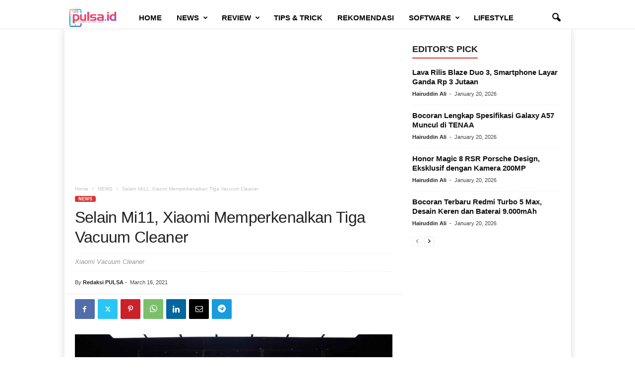

--- FILE ---
content_type: text/html; charset=UTF-8
request_url: https://tabloidpulsa.id/selain-mi11-xiaomi-memperkenalkan-tiga-vacuum-cleaner/
body_size: 22134
content:
<!doctype html >
<!--[if IE 8]>    <html class="ie8" lang="en-US"> <![endif]-->
<!--[if IE 9]>    <html class="ie9" lang="en-US"> <![endif]-->
<!--[if gt IE 8]><!--> <html lang="en-US"> <!--<![endif]-->
<head>
    <title>Selain Mi11, Xiaomi Memperkenalkan Tiga Vacuum Cleaner - tabloidpulsa.id</title>
    <meta charset="UTF-8" />
    <meta name="viewport" content="width=device-width, initial-scale=1.0">
    <link rel="pingback" href="https://tabloidpulsa.id/xmlrpc.php" />
    <meta name='robots' content='index, follow, max-image-preview:large, max-snippet:-1, max-video-preview:-1' />
	<style>img:is([sizes="auto" i], [sizes^="auto," i]) { contain-intrinsic-size: 3000px 1500px }</style>
	<link rel="icon" type="image/png" href="https://tabloidpulsa.id/wp-content/uploads/2020/12/pulsa.png"><meta name="theme-color" content="#919191">
	<!-- This site is optimized with the Yoast SEO plugin v26.7 - https://yoast.com/wordpress/plugins/seo/ -->
	<meta name="description" content="xiaomi, vacuum cleaner, Mi Robot Vacuum, harga mi robot vacuum" />
	<link rel="canonical" href="https://tabloidpulsa.id/selain-mi11-xiaomi-memperkenalkan-tiga-vacuum-cleaner/" />
	<meta property="og:locale" content="en_US" />
	<meta property="og:type" content="article" />
	<meta property="og:title" content="Selain Mi11, Xiaomi Memperkenalkan Tiga Vacuum Cleaner - tabloidpulsa.id" />
	<meta property="og:description" content="xiaomi, vacuum cleaner, Mi Robot Vacuum, harga mi robot vacuum" />
	<meta property="og:url" content="https://tabloidpulsa.id/selain-mi11-xiaomi-memperkenalkan-tiga-vacuum-cleaner/" />
	<meta property="og:site_name" content="tabloidpulsa.id" />
	<meta property="article:publisher" content="http://www.facebook.com/pulsachannelid" />
	<meta property="article:published_time" content="2021-03-16T16:20:52+00:00" />
	<meta property="article:modified_time" content="2021-03-17T16:29:29+00:00" />
	<meta property="og:image" content="https://tabloidpulsa.id/wp-content/uploads/2021/03/MI-Vacuum-Cleaner.jpg" />
	<meta property="og:image:width" content="1900" />
	<meta property="og:image:height" content="1267" />
	<meta property="og:image:type" content="image/jpeg" />
	<meta name="author" content="Redaksi PULSA" />
	<meta name="twitter:card" content="summary_large_image" />
	<meta name="twitter:creator" content="@tabloidpulsa" />
	<meta name="twitter:site" content="@tabloidpulsa" />
	<meta name="twitter:label1" content="Written by" />
	<meta name="twitter:data1" content="Redaksi PULSA" />
	<meta name="twitter:label2" content="Est. reading time" />
	<meta name="twitter:data2" content="2 minutes" />
	<script type="application/ld+json" class="yoast-schema-graph">{"@context":"https://schema.org","@graph":[{"@type":"Article","@id":"https://tabloidpulsa.id/selain-mi11-xiaomi-memperkenalkan-tiga-vacuum-cleaner/#article","isPartOf":{"@id":"https://tabloidpulsa.id/selain-mi11-xiaomi-memperkenalkan-tiga-vacuum-cleaner/"},"author":{"name":"Redaksi PULSA","@id":"https://tabloidpulsa.id/#/schema/person/57cbaea321e0bd81a533840b52e48f98"},"headline":"Selain Mi11, Xiaomi Memperkenalkan Tiga Vacuum Cleaner","datePublished":"2021-03-16T16:20:52+00:00","dateModified":"2021-03-17T16:29:29+00:00","mainEntityOfPage":{"@id":"https://tabloidpulsa.id/selain-mi11-xiaomi-memperkenalkan-tiga-vacuum-cleaner/"},"wordCount":240,"commentCount":0,"publisher":{"@id":"https://tabloidpulsa.id/#organization"},"image":{"@id":"https://tabloidpulsa.id/selain-mi11-xiaomi-memperkenalkan-tiga-vacuum-cleaner/#primaryimage"},"thumbnailUrl":"https://tabloidpulsa.id/wp-content/uploads/2021/03/MI-Vacuum-Cleaner.jpg","keywords":["AIoT","IoT","Xiaomi"],"articleSection":["NEWS"],"inLanguage":"en-US","potentialAction":[{"@type":"CommentAction","name":"Comment","target":["https://tabloidpulsa.id/selain-mi11-xiaomi-memperkenalkan-tiga-vacuum-cleaner/#respond"]}]},{"@type":"WebPage","@id":"https://tabloidpulsa.id/selain-mi11-xiaomi-memperkenalkan-tiga-vacuum-cleaner/","url":"https://tabloidpulsa.id/selain-mi11-xiaomi-memperkenalkan-tiga-vacuum-cleaner/","name":"Selain Mi11, Xiaomi Memperkenalkan Tiga Vacuum Cleaner - tabloidpulsa.id","isPartOf":{"@id":"https://tabloidpulsa.id/#website"},"primaryImageOfPage":{"@id":"https://tabloidpulsa.id/selain-mi11-xiaomi-memperkenalkan-tiga-vacuum-cleaner/#primaryimage"},"image":{"@id":"https://tabloidpulsa.id/selain-mi11-xiaomi-memperkenalkan-tiga-vacuum-cleaner/#primaryimage"},"thumbnailUrl":"https://tabloidpulsa.id/wp-content/uploads/2021/03/MI-Vacuum-Cleaner.jpg","datePublished":"2021-03-16T16:20:52+00:00","dateModified":"2021-03-17T16:29:29+00:00","description":"xiaomi, vacuum cleaner, Mi Robot Vacuum, harga mi robot vacuum","breadcrumb":{"@id":"https://tabloidpulsa.id/selain-mi11-xiaomi-memperkenalkan-tiga-vacuum-cleaner/#breadcrumb"},"inLanguage":"en-US","potentialAction":[{"@type":"ReadAction","target":["https://tabloidpulsa.id/selain-mi11-xiaomi-memperkenalkan-tiga-vacuum-cleaner/"]}]},{"@type":"ImageObject","inLanguage":"en-US","@id":"https://tabloidpulsa.id/selain-mi11-xiaomi-memperkenalkan-tiga-vacuum-cleaner/#primaryimage","url":"https://tabloidpulsa.id/wp-content/uploads/2021/03/MI-Vacuum-Cleaner.jpg","contentUrl":"https://tabloidpulsa.id/wp-content/uploads/2021/03/MI-Vacuum-Cleaner.jpg","width":1900,"height":1267},{"@type":"BreadcrumbList","@id":"https://tabloidpulsa.id/selain-mi11-xiaomi-memperkenalkan-tiga-vacuum-cleaner/#breadcrumb","itemListElement":[{"@type":"ListItem","position":1,"name":"Home","item":"https://tabloidpulsa.id/"},{"@type":"ListItem","position":2,"name":"Blog","item":"https://tabloidpulsa.id/blog/"},{"@type":"ListItem","position":3,"name":"Selain Mi11, Xiaomi Memperkenalkan Tiga Vacuum Cleaner"}]},{"@type":"WebSite","@id":"https://tabloidpulsa.id/#website","url":"https://tabloidpulsa.id/","name":"tabloidpulsa.id","description":"Panduan Gaya Hidup Digital","publisher":{"@id":"https://tabloidpulsa.id/#organization"},"potentialAction":[{"@type":"SearchAction","target":{"@type":"EntryPoint","urlTemplate":"https://tabloidpulsa.id/?s={search_term_string}"},"query-input":{"@type":"PropertyValueSpecification","valueRequired":true,"valueName":"search_term_string"}}],"inLanguage":"en-US"},{"@type":"Organization","@id":"https://tabloidpulsa.id/#organization","name":"tabloidpulsa.id","url":"https://tabloidpulsa.id/","logo":{"@type":"ImageObject","inLanguage":"en-US","@id":"https://tabloidpulsa.id/#/schema/logo/image/","url":"https://tabloidpulsa.id/wp-content/uploads/2020/12/LogoPULSAID_460x180.png","contentUrl":"https://tabloidpulsa.id/wp-content/uploads/2020/12/LogoPULSAID_460x180.png","width":460,"height":180,"caption":"tabloidpulsa.id"},"image":{"@id":"https://tabloidpulsa.id/#/schema/logo/image/"},"sameAs":["http://www.facebook.com/pulsachannelid","https://x.com/tabloidpulsa","https://www.instagram.com/pulsachannel/"]},{"@type":"Person","@id":"https://tabloidpulsa.id/#/schema/person/57cbaea321e0bd81a533840b52e48f98","name":"Redaksi PULSA","image":{"@type":"ImageObject","inLanguage":"en-US","@id":"https://tabloidpulsa.id/#/schema/person/image/","url":"https://tabloidpulsa.id/wp-content/uploads/2020/12/IG_LOGO_Pulsachannel.jpg","contentUrl":"https://tabloidpulsa.id/wp-content/uploads/2020/12/IG_LOGO_Pulsachannel.jpg","caption":"Redaksi PULSA"},"url":"https://tabloidpulsa.id/author/redaksi-pulsa/"}]}</script>
	<!-- / Yoast SEO plugin. -->


<link rel='dns-prefetch' href='//www.googletagmanager.com' />
<link rel='dns-prefetch' href='//pagead2.googlesyndication.com' />
<link rel="alternate" type="application/rss+xml" title="tabloidpulsa.id &raquo; Feed" href="https://tabloidpulsa.id/feed/" />
<link rel="alternate" type="application/rss+xml" title="tabloidpulsa.id &raquo; Comments Feed" href="https://tabloidpulsa.id/comments/feed/" />
<link rel="alternate" type="application/rss+xml" title="tabloidpulsa.id &raquo; Selain Mi11, Xiaomi Memperkenalkan Tiga Vacuum Cleaner Comments Feed" href="https://tabloidpulsa.id/selain-mi11-xiaomi-memperkenalkan-tiga-vacuum-cleaner/feed/" />
<script type="text/javascript">
/* <![CDATA[ */
window._wpemojiSettings = {"baseUrl":"https:\/\/s.w.org\/images\/core\/emoji\/16.0.1\/72x72\/","ext":".png","svgUrl":"https:\/\/s.w.org\/images\/core\/emoji\/16.0.1\/svg\/","svgExt":".svg","source":{"concatemoji":"https:\/\/tabloidpulsa.id\/wp-includes\/js\/wp-emoji-release.min.js?ver=6.8.3"}};
/*! This file is auto-generated */
!function(s,n){var o,i,e;function c(e){try{var t={supportTests:e,timestamp:(new Date).valueOf()};sessionStorage.setItem(o,JSON.stringify(t))}catch(e){}}function p(e,t,n){e.clearRect(0,0,e.canvas.width,e.canvas.height),e.fillText(t,0,0);var t=new Uint32Array(e.getImageData(0,0,e.canvas.width,e.canvas.height).data),a=(e.clearRect(0,0,e.canvas.width,e.canvas.height),e.fillText(n,0,0),new Uint32Array(e.getImageData(0,0,e.canvas.width,e.canvas.height).data));return t.every(function(e,t){return e===a[t]})}function u(e,t){e.clearRect(0,0,e.canvas.width,e.canvas.height),e.fillText(t,0,0);for(var n=e.getImageData(16,16,1,1),a=0;a<n.data.length;a++)if(0!==n.data[a])return!1;return!0}function f(e,t,n,a){switch(t){case"flag":return n(e,"\ud83c\udff3\ufe0f\u200d\u26a7\ufe0f","\ud83c\udff3\ufe0f\u200b\u26a7\ufe0f")?!1:!n(e,"\ud83c\udde8\ud83c\uddf6","\ud83c\udde8\u200b\ud83c\uddf6")&&!n(e,"\ud83c\udff4\udb40\udc67\udb40\udc62\udb40\udc65\udb40\udc6e\udb40\udc67\udb40\udc7f","\ud83c\udff4\u200b\udb40\udc67\u200b\udb40\udc62\u200b\udb40\udc65\u200b\udb40\udc6e\u200b\udb40\udc67\u200b\udb40\udc7f");case"emoji":return!a(e,"\ud83e\udedf")}return!1}function g(e,t,n,a){var r="undefined"!=typeof WorkerGlobalScope&&self instanceof WorkerGlobalScope?new OffscreenCanvas(300,150):s.createElement("canvas"),o=r.getContext("2d",{willReadFrequently:!0}),i=(o.textBaseline="top",o.font="600 32px Arial",{});return e.forEach(function(e){i[e]=t(o,e,n,a)}),i}function t(e){var t=s.createElement("script");t.src=e,t.defer=!0,s.head.appendChild(t)}"undefined"!=typeof Promise&&(o="wpEmojiSettingsSupports",i=["flag","emoji"],n.supports={everything:!0,everythingExceptFlag:!0},e=new Promise(function(e){s.addEventListener("DOMContentLoaded",e,{once:!0})}),new Promise(function(t){var n=function(){try{var e=JSON.parse(sessionStorage.getItem(o));if("object"==typeof e&&"number"==typeof e.timestamp&&(new Date).valueOf()<e.timestamp+604800&&"object"==typeof e.supportTests)return e.supportTests}catch(e){}return null}();if(!n){if("undefined"!=typeof Worker&&"undefined"!=typeof OffscreenCanvas&&"undefined"!=typeof URL&&URL.createObjectURL&&"undefined"!=typeof Blob)try{var e="postMessage("+g.toString()+"("+[JSON.stringify(i),f.toString(),p.toString(),u.toString()].join(",")+"));",a=new Blob([e],{type:"text/javascript"}),r=new Worker(URL.createObjectURL(a),{name:"wpTestEmojiSupports"});return void(r.onmessage=function(e){c(n=e.data),r.terminate(),t(n)})}catch(e){}c(n=g(i,f,p,u))}t(n)}).then(function(e){for(var t in e)n.supports[t]=e[t],n.supports.everything=n.supports.everything&&n.supports[t],"flag"!==t&&(n.supports.everythingExceptFlag=n.supports.everythingExceptFlag&&n.supports[t]);n.supports.everythingExceptFlag=n.supports.everythingExceptFlag&&!n.supports.flag,n.DOMReady=!1,n.readyCallback=function(){n.DOMReady=!0}}).then(function(){return e}).then(function(){var e;n.supports.everything||(n.readyCallback(),(e=n.source||{}).concatemoji?t(e.concatemoji):e.wpemoji&&e.twemoji&&(t(e.twemoji),t(e.wpemoji)))}))}((window,document),window._wpemojiSettings);
/* ]]> */
</script>

<link rel='stylesheet' id='dashicons-css' href='https://tabloidpulsa.id/wp-includes/css/dashicons.min.css?ver=6.8.3' type='text/css' media='all' />
<link rel='stylesheet' id='post-views-counter-frontend-css' href='https://tabloidpulsa.id/wp-content/plugins/post-views-counter/css/frontend.css?ver=1.7.1' type='text/css' media='all' />
<style id='wp-emoji-styles-inline-css' type='text/css'>

	img.wp-smiley, img.emoji {
		display: inline !important;
		border: none !important;
		box-shadow: none !important;
		height: 1em !important;
		width: 1em !important;
		margin: 0 0.07em !important;
		vertical-align: -0.1em !important;
		background: none !important;
		padding: 0 !important;
	}
</style>
<link rel='stylesheet' id='wp-block-library-css' href='https://tabloidpulsa.id/wp-includes/css/dist/block-library/style.min.css?ver=6.8.3' type='text/css' media='all' />
<style id='classic-theme-styles-inline-css' type='text/css'>
/*! This file is auto-generated */
.wp-block-button__link{color:#fff;background-color:#32373c;border-radius:9999px;box-shadow:none;text-decoration:none;padding:calc(.667em + 2px) calc(1.333em + 2px);font-size:1.125em}.wp-block-file__button{background:#32373c;color:#fff;text-decoration:none}
</style>
<style id='global-styles-inline-css' type='text/css'>
:root{--wp--preset--aspect-ratio--square: 1;--wp--preset--aspect-ratio--4-3: 4/3;--wp--preset--aspect-ratio--3-4: 3/4;--wp--preset--aspect-ratio--3-2: 3/2;--wp--preset--aspect-ratio--2-3: 2/3;--wp--preset--aspect-ratio--16-9: 16/9;--wp--preset--aspect-ratio--9-16: 9/16;--wp--preset--color--black: #000000;--wp--preset--color--cyan-bluish-gray: #abb8c3;--wp--preset--color--white: #ffffff;--wp--preset--color--pale-pink: #f78da7;--wp--preset--color--vivid-red: #cf2e2e;--wp--preset--color--luminous-vivid-orange: #ff6900;--wp--preset--color--luminous-vivid-amber: #fcb900;--wp--preset--color--light-green-cyan: #7bdcb5;--wp--preset--color--vivid-green-cyan: #00d084;--wp--preset--color--pale-cyan-blue: #8ed1fc;--wp--preset--color--vivid-cyan-blue: #0693e3;--wp--preset--color--vivid-purple: #9b51e0;--wp--preset--gradient--vivid-cyan-blue-to-vivid-purple: linear-gradient(135deg,rgba(6,147,227,1) 0%,rgb(155,81,224) 100%);--wp--preset--gradient--light-green-cyan-to-vivid-green-cyan: linear-gradient(135deg,rgb(122,220,180) 0%,rgb(0,208,130) 100%);--wp--preset--gradient--luminous-vivid-amber-to-luminous-vivid-orange: linear-gradient(135deg,rgba(252,185,0,1) 0%,rgba(255,105,0,1) 100%);--wp--preset--gradient--luminous-vivid-orange-to-vivid-red: linear-gradient(135deg,rgba(255,105,0,1) 0%,rgb(207,46,46) 100%);--wp--preset--gradient--very-light-gray-to-cyan-bluish-gray: linear-gradient(135deg,rgb(238,238,238) 0%,rgb(169,184,195) 100%);--wp--preset--gradient--cool-to-warm-spectrum: linear-gradient(135deg,rgb(74,234,220) 0%,rgb(151,120,209) 20%,rgb(207,42,186) 40%,rgb(238,44,130) 60%,rgb(251,105,98) 80%,rgb(254,248,76) 100%);--wp--preset--gradient--blush-light-purple: linear-gradient(135deg,rgb(255,206,236) 0%,rgb(152,150,240) 100%);--wp--preset--gradient--blush-bordeaux: linear-gradient(135deg,rgb(254,205,165) 0%,rgb(254,45,45) 50%,rgb(107,0,62) 100%);--wp--preset--gradient--luminous-dusk: linear-gradient(135deg,rgb(255,203,112) 0%,rgb(199,81,192) 50%,rgb(65,88,208) 100%);--wp--preset--gradient--pale-ocean: linear-gradient(135deg,rgb(255,245,203) 0%,rgb(182,227,212) 50%,rgb(51,167,181) 100%);--wp--preset--gradient--electric-grass: linear-gradient(135deg,rgb(202,248,128) 0%,rgb(113,206,126) 100%);--wp--preset--gradient--midnight: linear-gradient(135deg,rgb(2,3,129) 0%,rgb(40,116,252) 100%);--wp--preset--font-size--small: 10px;--wp--preset--font-size--medium: 20px;--wp--preset--font-size--large: 30px;--wp--preset--font-size--x-large: 42px;--wp--preset--font-size--regular: 14px;--wp--preset--font-size--larger: 48px;--wp--preset--spacing--20: 0.44rem;--wp--preset--spacing--30: 0.67rem;--wp--preset--spacing--40: 1rem;--wp--preset--spacing--50: 1.5rem;--wp--preset--spacing--60: 2.25rem;--wp--preset--spacing--70: 3.38rem;--wp--preset--spacing--80: 5.06rem;--wp--preset--shadow--natural: 6px 6px 9px rgba(0, 0, 0, 0.2);--wp--preset--shadow--deep: 12px 12px 50px rgba(0, 0, 0, 0.4);--wp--preset--shadow--sharp: 6px 6px 0px rgba(0, 0, 0, 0.2);--wp--preset--shadow--outlined: 6px 6px 0px -3px rgba(255, 255, 255, 1), 6px 6px rgba(0, 0, 0, 1);--wp--preset--shadow--crisp: 6px 6px 0px rgba(0, 0, 0, 1);}:where(.is-layout-flex){gap: 0.5em;}:where(.is-layout-grid){gap: 0.5em;}body .is-layout-flex{display: flex;}.is-layout-flex{flex-wrap: wrap;align-items: center;}.is-layout-flex > :is(*, div){margin: 0;}body .is-layout-grid{display: grid;}.is-layout-grid > :is(*, div){margin: 0;}:where(.wp-block-columns.is-layout-flex){gap: 2em;}:where(.wp-block-columns.is-layout-grid){gap: 2em;}:where(.wp-block-post-template.is-layout-flex){gap: 1.25em;}:where(.wp-block-post-template.is-layout-grid){gap: 1.25em;}.has-black-color{color: var(--wp--preset--color--black) !important;}.has-cyan-bluish-gray-color{color: var(--wp--preset--color--cyan-bluish-gray) !important;}.has-white-color{color: var(--wp--preset--color--white) !important;}.has-pale-pink-color{color: var(--wp--preset--color--pale-pink) !important;}.has-vivid-red-color{color: var(--wp--preset--color--vivid-red) !important;}.has-luminous-vivid-orange-color{color: var(--wp--preset--color--luminous-vivid-orange) !important;}.has-luminous-vivid-amber-color{color: var(--wp--preset--color--luminous-vivid-amber) !important;}.has-light-green-cyan-color{color: var(--wp--preset--color--light-green-cyan) !important;}.has-vivid-green-cyan-color{color: var(--wp--preset--color--vivid-green-cyan) !important;}.has-pale-cyan-blue-color{color: var(--wp--preset--color--pale-cyan-blue) !important;}.has-vivid-cyan-blue-color{color: var(--wp--preset--color--vivid-cyan-blue) !important;}.has-vivid-purple-color{color: var(--wp--preset--color--vivid-purple) !important;}.has-black-background-color{background-color: var(--wp--preset--color--black) !important;}.has-cyan-bluish-gray-background-color{background-color: var(--wp--preset--color--cyan-bluish-gray) !important;}.has-white-background-color{background-color: var(--wp--preset--color--white) !important;}.has-pale-pink-background-color{background-color: var(--wp--preset--color--pale-pink) !important;}.has-vivid-red-background-color{background-color: var(--wp--preset--color--vivid-red) !important;}.has-luminous-vivid-orange-background-color{background-color: var(--wp--preset--color--luminous-vivid-orange) !important;}.has-luminous-vivid-amber-background-color{background-color: var(--wp--preset--color--luminous-vivid-amber) !important;}.has-light-green-cyan-background-color{background-color: var(--wp--preset--color--light-green-cyan) !important;}.has-vivid-green-cyan-background-color{background-color: var(--wp--preset--color--vivid-green-cyan) !important;}.has-pale-cyan-blue-background-color{background-color: var(--wp--preset--color--pale-cyan-blue) !important;}.has-vivid-cyan-blue-background-color{background-color: var(--wp--preset--color--vivid-cyan-blue) !important;}.has-vivid-purple-background-color{background-color: var(--wp--preset--color--vivid-purple) !important;}.has-black-border-color{border-color: var(--wp--preset--color--black) !important;}.has-cyan-bluish-gray-border-color{border-color: var(--wp--preset--color--cyan-bluish-gray) !important;}.has-white-border-color{border-color: var(--wp--preset--color--white) !important;}.has-pale-pink-border-color{border-color: var(--wp--preset--color--pale-pink) !important;}.has-vivid-red-border-color{border-color: var(--wp--preset--color--vivid-red) !important;}.has-luminous-vivid-orange-border-color{border-color: var(--wp--preset--color--luminous-vivid-orange) !important;}.has-luminous-vivid-amber-border-color{border-color: var(--wp--preset--color--luminous-vivid-amber) !important;}.has-light-green-cyan-border-color{border-color: var(--wp--preset--color--light-green-cyan) !important;}.has-vivid-green-cyan-border-color{border-color: var(--wp--preset--color--vivid-green-cyan) !important;}.has-pale-cyan-blue-border-color{border-color: var(--wp--preset--color--pale-cyan-blue) !important;}.has-vivid-cyan-blue-border-color{border-color: var(--wp--preset--color--vivid-cyan-blue) !important;}.has-vivid-purple-border-color{border-color: var(--wp--preset--color--vivid-purple) !important;}.has-vivid-cyan-blue-to-vivid-purple-gradient-background{background: var(--wp--preset--gradient--vivid-cyan-blue-to-vivid-purple) !important;}.has-light-green-cyan-to-vivid-green-cyan-gradient-background{background: var(--wp--preset--gradient--light-green-cyan-to-vivid-green-cyan) !important;}.has-luminous-vivid-amber-to-luminous-vivid-orange-gradient-background{background: var(--wp--preset--gradient--luminous-vivid-amber-to-luminous-vivid-orange) !important;}.has-luminous-vivid-orange-to-vivid-red-gradient-background{background: var(--wp--preset--gradient--luminous-vivid-orange-to-vivid-red) !important;}.has-very-light-gray-to-cyan-bluish-gray-gradient-background{background: var(--wp--preset--gradient--very-light-gray-to-cyan-bluish-gray) !important;}.has-cool-to-warm-spectrum-gradient-background{background: var(--wp--preset--gradient--cool-to-warm-spectrum) !important;}.has-blush-light-purple-gradient-background{background: var(--wp--preset--gradient--blush-light-purple) !important;}.has-blush-bordeaux-gradient-background{background: var(--wp--preset--gradient--blush-bordeaux) !important;}.has-luminous-dusk-gradient-background{background: var(--wp--preset--gradient--luminous-dusk) !important;}.has-pale-ocean-gradient-background{background: var(--wp--preset--gradient--pale-ocean) !important;}.has-electric-grass-gradient-background{background: var(--wp--preset--gradient--electric-grass) !important;}.has-midnight-gradient-background{background: var(--wp--preset--gradient--midnight) !important;}.has-small-font-size{font-size: var(--wp--preset--font-size--small) !important;}.has-medium-font-size{font-size: var(--wp--preset--font-size--medium) !important;}.has-large-font-size{font-size: var(--wp--preset--font-size--large) !important;}.has-x-large-font-size{font-size: var(--wp--preset--font-size--x-large) !important;}
:where(.wp-block-post-template.is-layout-flex){gap: 1.25em;}:where(.wp-block-post-template.is-layout-grid){gap: 1.25em;}
:where(.wp-block-columns.is-layout-flex){gap: 2em;}:where(.wp-block-columns.is-layout-grid){gap: 2em;}
:root :where(.wp-block-pullquote){font-size: 1.5em;line-height: 1.6;}
</style>
<link rel='stylesheet' id='td-theme-css' href='https://tabloidpulsa.id/wp-content/themes/Newsmag/style.css?ver=5.4.3.4' type='text/css' media='all' />
<style id='td-theme-inline-css' type='text/css'>
    
        /* custom css - generated by TagDiv Composer */
        @media (max-width: 767px) {
            .td-header-desktop-wrap {
                display: none;
            }
        }
        @media (min-width: 767px) {
            .td-header-mobile-wrap {
                display: none;
            }
        }
    
	
</style>
<link rel='stylesheet' id='js_composer_front-css' href='https://tabloidpulsa.id/wp-content/plugins/js_composer_1/assets/css/js_composer.min.css?ver=6.2.0' type='text/css' media='all' />
<link rel='stylesheet' id='td-legacy-framework-front-style-css' href='https://tabloidpulsa.id/wp-content/plugins/td-composer/legacy/Newsmag/assets/css/td_legacy_main.css?ver=02f7892c77f8d92ff3a6477b3d96dee8' type='text/css' media='all' />
<link rel='stylesheet' id='td-theme-demo-style-css' href='https://tabloidpulsa.id/wp-content/plugins/td-composer/legacy/Newsmag/includes/demos/magazine/demo_style.css?ver=5.4.3.4' type='text/css' media='all' />
<script type="text/javascript" src="https://tabloidpulsa.id/wp-includes/js/jquery/jquery.min.js?ver=3.7.1" id="jquery-core-js"></script>
<script type="text/javascript" src="https://tabloidpulsa.id/wp-includes/js/jquery/jquery-migrate.min.js?ver=3.4.1" id="jquery-migrate-js"></script>

<!-- Google tag (gtag.js) snippet added by Site Kit -->
<!-- Google Analytics snippet added by Site Kit -->
<script type="text/javascript" src="https://www.googletagmanager.com/gtag/js?id=GT-M3LZP93" id="google_gtagjs-js" async></script>
<script type="text/javascript" id="google_gtagjs-js-after">
/* <![CDATA[ */
window.dataLayer = window.dataLayer || [];function gtag(){dataLayer.push(arguments);}
gtag("set","linker",{"domains":["tabloidpulsa.id"]});
gtag("js", new Date());
gtag("set", "developer_id.dZTNiMT", true);
gtag("config", "GT-M3LZP93");
/* ]]> */
</script>
<link rel="https://api.w.org/" href="https://tabloidpulsa.id/wp-json/" /><link rel="alternate" title="JSON" type="application/json" href="https://tabloidpulsa.id/wp-json/wp/v2/posts/3324" /><link rel="EditURI" type="application/rsd+xml" title="RSD" href="https://tabloidpulsa.id/xmlrpc.php?rsd" />
<meta name="generator" content="WordPress 6.8.3" />
<link rel='shortlink' href='https://tabloidpulsa.id/?p=3324' />
<link rel="alternate" title="oEmbed (JSON)" type="application/json+oembed" href="https://tabloidpulsa.id/wp-json/oembed/1.0/embed?url=https%3A%2F%2Ftabloidpulsa.id%2Fselain-mi11-xiaomi-memperkenalkan-tiga-vacuum-cleaner%2F" />
<link rel="alternate" title="oEmbed (XML)" type="text/xml+oembed" href="https://tabloidpulsa.id/wp-json/oembed/1.0/embed?url=https%3A%2F%2Ftabloidpulsa.id%2Fselain-mi11-xiaomi-memperkenalkan-tiga-vacuum-cleaner%2F&#038;format=xml" />
<meta name="generator" content="Site Kit by Google 1.168.0" />
<!-- Google AdSense meta tags added by Site Kit -->
<meta name="google-adsense-platform-account" content="ca-host-pub-2644536267352236">
<meta name="google-adsense-platform-domain" content="sitekit.withgoogle.com">
<!-- End Google AdSense meta tags added by Site Kit -->
<meta name="generator" content="Powered by WPBakery Page Builder - drag and drop page builder for WordPress."/>

<!-- Google AdSense snippet added by Site Kit -->
<script type="text/javascript" async="async" src="https://pagead2.googlesyndication.com/pagead/js/adsbygoogle.js?client=ca-pub-4765648866310791&amp;host=ca-host-pub-2644536267352236" crossorigin="anonymous"></script>

<!-- End Google AdSense snippet added by Site Kit -->

<!-- JS generated by theme -->

<script type="text/javascript" id="td-generated-header-js">
    
    

	    var tdBlocksArray = []; //here we store all the items for the current page

	    // td_block class - each ajax block uses a object of this class for requests
	    function tdBlock() {
		    this.id = '';
		    this.block_type = 1; //block type id (1-234 etc)
		    this.atts = '';
		    this.td_column_number = '';
		    this.td_current_page = 1; //
		    this.post_count = 0; //from wp
		    this.found_posts = 0; //from wp
		    this.max_num_pages = 0; //from wp
		    this.td_filter_value = ''; //current live filter value
		    this.is_ajax_running = false;
		    this.td_user_action = ''; // load more or infinite loader (used by the animation)
		    this.header_color = '';
		    this.ajax_pagination_infinite_stop = ''; //show load more at page x
	    }

        // td_js_generator - mini detector
        ( function () {
            var htmlTag = document.getElementsByTagName("html")[0];

	        if ( navigator.userAgent.indexOf("MSIE 10.0") > -1 ) {
                htmlTag.className += ' ie10';
            }

            if ( !!navigator.userAgent.match(/Trident.*rv\:11\./) ) {
                htmlTag.className += ' ie11';
            }

	        if ( navigator.userAgent.indexOf("Edge") > -1 ) {
                htmlTag.className += ' ieEdge';
            }

            if ( /(iPad|iPhone|iPod)/g.test(navigator.userAgent) ) {
                htmlTag.className += ' td-md-is-ios';
            }

            var user_agent = navigator.userAgent.toLowerCase();
            if ( user_agent.indexOf("android") > -1 ) {
                htmlTag.className += ' td-md-is-android';
            }

            if ( -1 !== navigator.userAgent.indexOf('Mac OS X')  ) {
                htmlTag.className += ' td-md-is-os-x';
            }

            if ( /chrom(e|ium)/.test(navigator.userAgent.toLowerCase()) ) {
               htmlTag.className += ' td-md-is-chrome';
            }

            if ( -1 !== navigator.userAgent.indexOf('Firefox') ) {
                htmlTag.className += ' td-md-is-firefox';
            }

            if ( -1 !== navigator.userAgent.indexOf('Safari') && -1 === navigator.userAgent.indexOf('Chrome') ) {
                htmlTag.className += ' td-md-is-safari';
            }

            if( -1 !== navigator.userAgent.indexOf('IEMobile') ){
                htmlTag.className += ' td-md-is-iemobile';
            }

        })();

        var tdLocalCache = {};

        ( function () {
            "use strict";

            tdLocalCache = {
                data: {},
                remove: function (resource_id) {
                    delete tdLocalCache.data[resource_id];
                },
                exist: function (resource_id) {
                    return tdLocalCache.data.hasOwnProperty(resource_id) && tdLocalCache.data[resource_id] !== null;
                },
                get: function (resource_id) {
                    return tdLocalCache.data[resource_id];
                },
                set: function (resource_id, cachedData) {
                    tdLocalCache.remove(resource_id);
                    tdLocalCache.data[resource_id] = cachedData;
                }
            };
        })();

    
    
var td_viewport_interval_list=[{"limitBottom":767,"sidebarWidth":251},{"limitBottom":1023,"sidebarWidth":339}];
var td_animation_stack_effect="type0";
var tds_animation_stack=true;
var td_animation_stack_specific_selectors=".entry-thumb, img, .td-lazy-img";
var td_animation_stack_general_selectors=".td-animation-stack img, .td-animation-stack .entry-thumb, .post img, .td-animation-stack .td-lazy-img";
var tdc_is_installed="yes";
var tdc_domain_active=false;
var td_ajax_url="https:\/\/tabloidpulsa.id\/wp-admin\/admin-ajax.php?td_theme_name=Newsmag&v=5.4.3.4";
var td_get_template_directory_uri="https:\/\/tabloidpulsa.id\/wp-content\/plugins\/td-composer\/legacy\/common";
var tds_snap_menu="snap";
var tds_logo_on_sticky="show_header_logo";
var tds_header_style="9";
var td_please_wait="Please wait...";
var td_email_user_pass_incorrect="User or password incorrect!";
var td_email_user_incorrect="Email or username incorrect!";
var td_email_incorrect="Email incorrect!";
var td_user_incorrect="Username incorrect!";
var td_email_user_empty="Email or username empty!";
var td_pass_empty="Pass empty!";
var td_pass_pattern_incorrect="Invalid Pass Pattern!";
var td_retype_pass_incorrect="Retyped Pass incorrect!";
var tds_more_articles_on_post_enable="";
var tds_more_articles_on_post_time_to_wait="";
var tds_more_articles_on_post_pages_distance_from_top=0;
var tds_captcha="";
var tds_theme_color_site_wide="#dd3333";
var tds_smart_sidebar="enabled";
var tdThemeName="Newsmag";
var tdThemeNameWl="Newsmag";
var td_magnific_popup_translation_tPrev="Previous (Left arrow key)";
var td_magnific_popup_translation_tNext="Next (Right arrow key)";
var td_magnific_popup_translation_tCounter="%curr% of %total%";
var td_magnific_popup_translation_ajax_tError="The content from %url% could not be loaded.";
var td_magnific_popup_translation_image_tError="The image #%curr% could not be loaded.";
var tdBlockNonce="2392d41e82";
var tdMobileMenu="enabled";
var tdMobileSearch="enabled";
var tdDateNamesI18n={"month_names":["January","February","March","April","May","June","July","August","September","October","November","December"],"month_names_short":["Jan","Feb","Mar","Apr","May","Jun","Jul","Aug","Sep","Oct","Nov","Dec"],"day_names":["Sunday","Monday","Tuesday","Wednesday","Thursday","Friday","Saturday"],"day_names_short":["Sun","Mon","Tue","Wed","Thu","Fri","Sat"]};
var td_deploy_mode="deploy";
var td_ad_background_click_link="";
var td_ad_background_click_target="";
</script>


<!-- Header style compiled by theme -->

<style>
/* custom css - generated by TagDiv Composer */
    
.td-header-border:before,
    .td-trending-now-title,
    .td_block_mega_menu .td_mega_menu_sub_cats .cur-sub-cat,
    .td-post-category:hover,
    .td-header-style-2 .td-header-sp-logo,
    .td-next-prev-wrap a:hover i,
    .page-nav .current,
    .widget_calendar tfoot a:hover,
    .td-footer-container .widget_search .wpb_button:hover,
    .td-scroll-up-visible,
    .dropcap,
    .td-category a,
    input[type="submit"]:hover,
    .td-post-small-box a:hover,
    .td-404-sub-sub-title a:hover,
    .td-rating-bar-wrap div,
    .td_top_authors .td-active .td-author-post-count,
    .td_top_authors .td-active .td-author-comments-count,
    .td_smart_list_3 .td-sml3-top-controls i:hover,
    .td_smart_list_3 .td-sml3-bottom-controls i:hover,
    .td_wrapper_video_playlist .td_video_controls_playlist_wrapper,
    .td-read-more a:hover,
    .td-login-wrap .btn,
    .td_display_err,
    .td-header-style-6 .td-top-menu-full,
    #bbpress-forums button:hover,
    #bbpress-forums .bbp-pagination .current,
    .bbp_widget_login .button:hover,
    .header-search-wrap .td-drop-down-search .btn:hover,
    .td-post-text-content .more-link-wrap:hover a,
    #buddypress div.item-list-tabs ul li > a span,
    #buddypress div.item-list-tabs ul li > a:hover span,
    #buddypress input[type=submit]:hover,
    #buddypress a.button:hover span,
    #buddypress div.item-list-tabs ul li.selected a span,
    #buddypress div.item-list-tabs ul li.current a span,
    #buddypress input[type=submit]:focus,
    .td-grid-style-3 .td-big-grid-post .td-module-thumb a:last-child:before,
    .td-grid-style-4 .td-big-grid-post .td-module-thumb a:last-child:before,
    .td-grid-style-5 .td-big-grid-post .td-module-thumb:after,
    .td_category_template_2 .td-category-siblings .td-category a:hover,
    .td-weather-week:before,
    .td-weather-information:before,
     .td_3D_btn,
    .td_shadow_btn,
    .td_default_btn,
    .td_square_btn, 
    .td_outlined_btn:hover {
        background-color: #dd3333;
    }

    @media (max-width: 767px) {
        .td-category a.td-current-sub-category {
            background-color: #dd3333;
        }
    }

    .woocommerce .onsale,
    .woocommerce .woocommerce a.button:hover,
    .woocommerce-page .woocommerce .button:hover,
    .single-product .product .summary .cart .button:hover,
    .woocommerce .woocommerce .product a.button:hover,
    .woocommerce .product a.button:hover,
    .woocommerce .product #respond input#submit:hover,
    .woocommerce .checkout input#place_order:hover,
    .woocommerce .woocommerce.widget .button:hover,
    .woocommerce .woocommerce-message .button:hover,
    .woocommerce .woocommerce-error .button:hover,
    .woocommerce .woocommerce-info .button:hover,
    .woocommerce.widget .ui-slider .ui-slider-handle,
    .vc_btn-black:hover,
	.wpb_btn-black:hover,
	.item-list-tabs .feed:hover a,
	.td-smart-list-button:hover {
    	background-color: #dd3333;
    }

    .td-header-sp-top-menu .top-header-menu > .current-menu-item > a,
    .td-header-sp-top-menu .top-header-menu > .current-menu-ancestor > a,
    .td-header-sp-top-menu .top-header-menu > .current-category-ancestor > a,
    .td-header-sp-top-menu .top-header-menu > li > a:hover,
    .td-header-sp-top-menu .top-header-menu > .sfHover > a,
    .top-header-menu ul .current-menu-item > a,
    .top-header-menu ul .current-menu-ancestor > a,
    .top-header-menu ul .current-category-ancestor > a,
    .top-header-menu ul li > a:hover,
    .top-header-menu ul .sfHover > a,
    .sf-menu ul .td-menu-item > a:hover,
    .sf-menu ul .sfHover > a,
    .sf-menu ul .current-menu-ancestor > a,
    .sf-menu ul .current-category-ancestor > a,
    .sf-menu ul .current-menu-item > a,
    .td_module_wrap:hover .entry-title a,
    .td_mod_mega_menu:hover .entry-title a,
    .footer-email-wrap a,
    .widget a:hover,
    .td-footer-container .widget_calendar #today,
    .td-category-pulldown-filter a.td-pulldown-category-filter-link:hover,
    .td-load-more-wrap a:hover,
    .td-post-next-prev-content a:hover,
    .td-author-name a:hover,
    .td-author-url a:hover,
    .td_mod_related_posts:hover .entry-title a,
    .td-search-query,
    .header-search-wrap .td-drop-down-search .result-msg a:hover,
    .td_top_authors .td-active .td-authors-name a,
    .post blockquote p,
    .td-post-content blockquote p,
    .page blockquote p,
    .comment-list cite a:hover,
    .comment-list cite:hover,
    .comment-list .comment-reply-link:hover,
    a,
    .white-menu #td-header-menu .sf-menu > li > a:hover,
    .white-menu #td-header-menu .sf-menu > .current-menu-ancestor > a,
    .white-menu #td-header-menu .sf-menu > .current-menu-item > a,
    .td_quote_on_blocks,
    #bbpress-forums .bbp-forum-freshness a:hover,
    #bbpress-forums .bbp-topic-freshness a:hover,
    #bbpress-forums .bbp-forums-list li a:hover,
    #bbpress-forums .bbp-forum-title:hover,
    #bbpress-forums .bbp-topic-permalink:hover,
    #bbpress-forums .bbp-topic-started-by a:hover,
    #bbpress-forums .bbp-topic-started-in a:hover,
    #bbpress-forums .bbp-body .super-sticky li.bbp-topic-title .bbp-topic-permalink,
    #bbpress-forums .bbp-body .sticky li.bbp-topic-title .bbp-topic-permalink,
    #bbpress-forums #subscription-toggle a:hover,
    #bbpress-forums #favorite-toggle a:hover,
    .woocommerce-account .woocommerce-MyAccount-navigation a:hover,
    .widget_display_replies .bbp-author-name,
    .widget_display_topics .bbp-author-name,
    .archive .widget_archive .current,
    .archive .widget_archive .current a,
    .td-subcategory-header .td-category-siblings .td-subcat-dropdown a.td-current-sub-category,
    .td-subcategory-header .td-category-siblings .td-subcat-dropdown a:hover,
    .td-pulldown-filter-display-option:hover,
    .td-pulldown-filter-display-option .td-pulldown-filter-link:hover,
    .td_normal_slide .td-wrapper-pulldown-filter .td-pulldown-filter-list a:hover,
    #buddypress ul.item-list li div.item-title a:hover,
    .td_block_13 .td-pulldown-filter-list a:hover,
    .td_smart_list_8 .td-smart-list-dropdown-wrap .td-smart-list-button:hover,
    .td_smart_list_8 .td-smart-list-dropdown-wrap .td-smart-list-button:hover i,
    .td-sub-footer-container a:hover,
    .td-instagram-user a,
    .td_outlined_btn,
    body .td_block_list_menu li.current-menu-item > a,
    body .td_block_list_menu li.current-menu-ancestor > a,
    body .td_block_list_menu li.current-category-ancestor > a{
        color: #dd3333;
    }

    .td-mega-menu .wpb_content_element li a:hover,
    .td_login_tab_focus {
        color: #dd3333 !important;
    }

    .td-next-prev-wrap a:hover i,
    .page-nav .current,
    .widget_tag_cloud a:hover,
    .post .td_quote_box,
    .page .td_quote_box,
    .td-login-panel-title,
    #bbpress-forums .bbp-pagination .current,
    .td_category_template_2 .td-category-siblings .td-category a:hover,
    .page-template-page-pagebuilder-latest .td-instagram-user,
     .td_outlined_btn {
        border-color: #dd3333;
    }

    .td_wrapper_video_playlist .td_video_currently_playing:after,
    .item-list-tabs .feed:hover {
        border-color: #dd3333 !important;
    }


    
    .td-pb-row [class*="td-pb-span"],
    .td-pb-border-top,
    .page-template-page-title-sidebar-php .td-page-content > .wpb_row:first-child,
    .td-post-sharing,
    .td-post-content,
    .td-post-next-prev,
    .author-box-wrap,
    .td-comments-title-wrap,
    .comment-list,
    .comment-respond,
    .td-post-template-5 header,
    .td-container,
    .wpb_content_element,
    .wpb_column,
    .wpb_row,
    .white-menu .td-header-container .td-header-main-menu,
    .td-post-template-1 .td-post-content,
    .td-post-template-4 .td-post-sharing-top,
    .td-header-style-6 .td-header-header .td-make-full,
    #disqus_thread,
    .page-template-page-pagebuilder-title-php .td-page-content > .wpb_row:first-child,
    .td-footer-container:before {
        border-color: rgba(237,237,237,0);
    }
    .td-top-border {
        border-color: rgba(237,237,237,0) !important;
    }
    .td-container-border:after,
    .td-next-prev-separator,
    .td-container .td-pb-row .wpb_column:before,
    .td-container-border:before,
    .td-main-content:before,
    .td-main-sidebar:before,
    .td-pb-row .td-pb-span4:nth-of-type(3):after,
    .td-pb-row .td-pb-span4:nth-last-of-type(3):after {
    	background-color: rgba(237,237,237,0);
    }
    @media (max-width: 767px) {
    	.white-menu .td-header-main-menu {
      		border-color: rgba(237,237,237,0);
      	}
    }



    
    .td-header-top-menu,
    .td-header-wrap .td-top-menu-full {
        background-color: rgba(255,255,255,0);
    }

    .td-header-style-1 .td-header-top-menu,
    .td-header-style-2 .td-top-bar-container,
    .td-header-style-7 .td-header-top-menu {
        padding: 0 12px;
        top: 0;
    }

    
    .td-header-sp-top-menu .top-header-menu > li > a,
    .td-header-sp-top-menu .td_data_time,
    .td-subscription-active .td-header-sp-top-menu .tds_menu_login .tdw-wml-user,
    .td-header-sp-top-menu .td-weather-top-widget {
        color: #000000;
    }

    
    .top-header-menu > .current-menu-item > a,
    .top-header-menu > .current-menu-ancestor > a,
    .top-header-menu > .current-category-ancestor > a,
    .top-header-menu > li > a:hover,
    .top-header-menu > .sfHover > a {
        color: #dd3333 !important;
    }

    
    .top-header-menu ul .current-menu-item > a,
    .top-header-menu ul .current-menu-ancestor > a,
    .top-header-menu ul .current-category-ancestor > a,
    .top-header-menu ul li > a:hover,
    .top-header-menu ul .sfHover > a,
    .td-header-sp-top-menu .tds_menu_login .tdw-wml-menu-content a:hover,
    .td-header-sp-top-menu .tds_menu_login .tdw-wml-menu-footer a:hover {
        color: #dd3333;
    }

    
    .td-header-sp-top-widget .td-social-icon-wrap i:hover {
        color: #bd5ed1;
    }

    
    .td-header-main-menu {
        background-color: #ffffff;
    }

    
    .sf-menu > li > a,
    .header-search-wrap .td-icon-search,
    #td-top-mobile-toggle i {
        color: #000000;
    }

    
    .td-header-border:before {
        background-color: #ffffff;
    }

    
    .td-menu-background:before,
    .td-search-background:before {
        background: rgba(0,0,0,0.61);
        background: -moz-linear-gradient(top, rgba(0,0,0,0.61) 0%, rgba(0,0,0,0.7) 100%);
        background: -webkit-gradient(left top, left bottom, color-stop(0%, rgba(0,0,0,0.61)), color-stop(100%, rgba(0,0,0,0.7)));
        background: -webkit-linear-gradient(top, rgba(0,0,0,0.61) 0%, rgba(0,0,0,0.7) 100%);
        background: -o-linear-gradient(top, rgba(0,0,0,0.61) 0%, @mobileu_gradient_two_mob 100%);
        background: -ms-linear-gradient(top, rgba(0,0,0,0.61) 0%, rgba(0,0,0,0.7) 100%);
        background: linear-gradient(to bottom, rgba(0,0,0,0.61) 0%, rgba(0,0,0,0.7) 100%);
        filter: progid:DXImageTransform.Microsoft.gradient( startColorstr='rgba(0,0,0,0.61)', endColorstr='rgba(0,0,0,0.7)', GradientType=0 );
    }

    
    .td-mobile-content .current-menu-item > a,
    .td-mobile-content .current-menu-ancestor > a,
    .td-mobile-content .current-category-ancestor > a,
    #td-mobile-nav .td-menu-login-section a:hover,
    #td-mobile-nav .td-register-section a:hover,
    #td-mobile-nav .td-menu-socials-wrap a:hover i {
        color: #dd3333;
    }

    
    .mfp-content .td-login-button {
        background-color: #e8e120;
    }
    
    .mfp-content .td-login-button:active,
    .mfp-content .td-login-button:hover {
        background-color: #bd5ed1;
    }
    
    .mfp-content .td-login-button:active,
    .mfp-content .td-login-button:hover {
        color: #ffffff;
    }
    
    .td-sub-footer-container {
        background-color: #000000;
    }
    .td-sub-footer-container:after {
        background-color: transparent;
    }
    .td-sub-footer-container:before {
        background-color: transparent;
    }
    .td-footer-container.td-container {
        border-bottom-width: 0;
    }

    
    .td-sub-footer-container,
    .td-sub-footer-container a {
        color: #ffffff;
    }
    .td-sub-footer-container li a:before {
        background-color: #ffffff;
    }

    
    .td-subfooter-menu li a:hover {
        color: #bd5ed1;
    }

    
    .top-header-menu li a,
    .td-header-sp-top-menu .td_data_time,
    .td-header-sp-top-menu .tds_menu_login .tdw-wml-user,
    .td-weather-top-widget .td-weather-header .td-weather-city,
    .td-weather-top-widget .td-weather-now {
        line-height:27px;
	
    }
    
    .sf-menu > .td-menu-item > a {
        font-size:15px;
	font-weight:bold;
	text-transform:uppercase;
	
    }
    
    .sf-menu ul .td-menu-item a {
        font-size:13px;
	
    }
    
    .td_mod_mega_menu .item-details a {
        font-size:15px;
	
    }
    
    .td_mega_menu_sub_cats .block-mega-child-cats a {
        font-size:13px;
	
    }   
     
    .td_block_trending_now .entry-title {
    	font-size:13px;
	line-height:30px;
	
    }
    
    .td-header-sp-top-widget {
        line-height: 27px;
    }





    
    .td-footer-container::before {
        background-size: cover;
    }

    
    .td-footer-container::before {
        background-position: center center;
    }

    
    .td-footer-container::before {
        opacity: 0.1;
    }



/* Style generated by theme for demo: magazine */

.td-newsmag-magazine .block-title > a:after,
	.td-newsmag-magazine .block-title > span:after {
      background-color: #dd3333;
    }

    .td-newsmag-magazine .td-cur-simple-item {
      border-bottom-color: #dd3333;
    }
</style>

<!-- Global site tag (gtag.js) - Google Analytics -->
<script async src="https://www.googletagmanager.com/gtag/js?id=UA-185111125-1"></script>
<script>
  window.dataLayer = window.dataLayer || [];
  function gtag(){dataLayer.push(arguments);}
  gtag('js', new Date());

  gtag('config', 'UA-185111125-1');
</script>



<script type="application/ld+json">
    {
        "@context": "https://schema.org",
        "@type": "BreadcrumbList",
        "itemListElement": [
            {
                "@type": "ListItem",
                "position": 1,
                "item": {
                    "@type": "WebSite",
                    "@id": "https://tabloidpulsa.id/",
                    "name": "Home"
                }
            },
            {
                "@type": "ListItem",
                "position": 2,
                    "item": {
                    "@type": "WebPage",
                    "@id": "https://tabloidpulsa.id/category/news/",
                    "name": "NEWS"
                }
            }
            ,{
                "@type": "ListItem",
                "position": 3,
                    "item": {
                    "@type": "WebPage",
                    "@id": "https://tabloidpulsa.id/selain-mi11-xiaomi-memperkenalkan-tiga-vacuum-cleaner/",
                    "name": "Selain Mi11, Xiaomi Memperkenalkan Tiga Vacuum Cleaner"                                
                }
            }    
        ]
    }
</script>
		<style type="text/css" id="wp-custom-css">
			div.post-headline h1, div.post-headline h2{
text-align: center;
}
p { text-align: justify; }		</style>
		<noscript><style> .wpb_animate_when_almost_visible { opacity: 1; }</style></noscript>	<style id="tdw-css-placeholder">/* custom css - generated by TagDiv Composer */

</style></head>

<body class="wp-singular post-template-default single single-post postid-3324 single-format-standard wp-theme-Newsmag selain-mi11-xiaomi-memperkenalkan-tiga-vacuum-cleaner global-block-template-1 td-newsmag-magazine white-menu wpb-js-composer js-comp-ver-6.2.0 vc_responsive td-animation-stack-type0 td-full-layout" itemscope="itemscope" itemtype="https://schema.org/WebPage">

        <div class="td-scroll-up  td-hide-scroll-up-on-mob"  style="display:none;"><i class="td-icon-menu-up"></i></div>

    
    <div class="td-menu-background"></div>
<div id="td-mobile-nav">
    <div class="td-mobile-container">
        <!-- mobile menu top section -->
        <div class="td-menu-socials-wrap">
            <!-- socials -->
            <div class="td-menu-socials">
                
        <span class="td-social-icon-wrap">
            <a target="_blank" rel="nofollow" href="https://www.facebook.com/pulsachannelid/" title="Facebook">
                <i class="td-icon-font td-icon-facebook"></i>
                <span style="display: none">Facebook</span>
            </a>
        </span>
        <span class="td-social-icon-wrap">
            <a target="_blank" rel="nofollow" href="https://www.instagram.com/pulsachannel" title="Instagram">
                <i class="td-icon-font td-icon-instagram"></i>
                <span style="display: none">Instagram</span>
            </a>
        </span>
        <span class="td-social-icon-wrap">
            <a target="_blank" rel="nofollow" href="https://twitter.com/tabloidpulsa" title="Twitter">
                <i class="td-icon-font td-icon-twitter"></i>
                <span style="display: none">Twitter</span>
            </a>
        </span>
        <span class="td-social-icon-wrap">
            <a target="_blank" rel="nofollow" href="https://www.youtube.com/c/PULSAID" title="Youtube">
                <i class="td-icon-font td-icon-youtube"></i>
                <span style="display: none">Youtube</span>
            </a>
        </span>            </div>
            <!-- close button -->
            <div class="td-mobile-close">
                <span><i class="td-icon-close-mobile"></i></span>
            </div>
        </div>

        <!-- login section -->
                    <div class="td-menu-login-section">
                
    <div class="td-guest-wrap">
        <div class="td-menu-login"><a id="login-link-mob">Sign in</a></div>
    </div>
            </div>
        
        <!-- menu section -->
        <div class="td-mobile-content">
            <div class="menu-primary-2-container"><ul id="menu-primary-2" class="td-mobile-main-menu"><li id="menu-item-19" class="menu-item menu-item-type-custom menu-item-object-custom menu-item-home menu-item-first menu-item-19"><a href="https://tabloidpulsa.id/">Home</a></li>
<li id="menu-item-1277" class="menu-item menu-item-type-taxonomy menu-item-object-category current-post-ancestor current-menu-parent current-post-parent menu-item-has-children menu-item-1277"><a href="https://tabloidpulsa.id/category/news/">NEWS<i class="td-icon-menu-right td-element-after"></i></a>
<ul class="sub-menu">
	<li id="menu-item-1278" class="menu-item menu-item-type-taxonomy menu-item-object-category menu-item-1278"><a href="https://tabloidpulsa.id/category/gadget/">GADGET</a></li>
	<li id="menu-item-1281" class="menu-item menu-item-type-taxonomy menu-item-object-category menu-item-1281"><a href="https://tabloidpulsa.id/category/tekno/">TEKNO</a></li>
</ul>
</li>
<li id="menu-item-1279" class="menu-item menu-item-type-taxonomy menu-item-object-category menu-item-has-children menu-item-1279"><a href="https://tabloidpulsa.id/category/review/">REVIEW<i class="td-icon-menu-right td-element-after"></i></a>
<ul class="sub-menu">
	<li id="menu-item-1280" class="menu-item menu-item-type-taxonomy menu-item-object-category menu-item-1280"><a href="https://tabloidpulsa.id/category/review/blog/">BLOG</a></li>
	<li id="menu-item-2559" class="menu-item menu-item-type-taxonomy menu-item-object-category menu-item-2559"><a href="https://tabloidpulsa.id/category/review/grafis/">PULSAGRAFIS</a></li>
</ul>
</li>
<li id="menu-item-1282" class="menu-item menu-item-type-taxonomy menu-item-object-category menu-item-1282"><a href="https://tabloidpulsa.id/category/tips-trick/">TIPS &amp; TRICK</a></li>
<li id="menu-item-1285" class="menu-item menu-item-type-taxonomy menu-item-object-category menu-item-1285"><a href="https://tabloidpulsa.id/category/rekomendasi/">REKOMENDASI</a></li>
<li id="menu-item-1283" class="menu-item menu-item-type-taxonomy menu-item-object-category menu-item-has-children menu-item-1283"><a href="https://tabloidpulsa.id/category/software/">SOFTWARE<i class="td-icon-menu-right td-element-after"></i></a>
<ul class="sub-menu">
	<li id="menu-item-1286" class="menu-item menu-item-type-taxonomy menu-item-object-category menu-item-1286"><a href="https://tabloidpulsa.id/category/software/apps/">APPS</a></li>
	<li id="menu-item-1284" class="menu-item menu-item-type-taxonomy menu-item-object-category menu-item-1284"><a href="https://tabloidpulsa.id/category/software/games/">GAMES</a></li>
</ul>
</li>
<li id="menu-item-3175" class="menu-item menu-item-type-taxonomy menu-item-object-category menu-item-3175"><a href="https://tabloidpulsa.id/category/lifestyle/">LIFESTYLE</a></li>
</ul></div>        </div>
    </div>

    <!-- register/login section -->
            <div id="login-form-mobile" class="td-register-section">
            
            <div id="td-login-mob" class="td-login-animation td-login-hide-mob">
            	<!-- close button -->
	            <div class="td-login-close">
	                <span class="td-back-button"><i class="td-icon-read-down"></i></span>
	                <div class="td-login-title">Sign in</div>
	                <!-- close button -->
		            <div class="td-mobile-close">
		                <span><i class="td-icon-close-mobile"></i></span>
		            </div>
	            </div>
	            <form class="td-login-form-wrap" action="#" method="post">
	                <div class="td-login-panel-title"><span>Welcome!</span>Log into your account</div>
	                <div class="td_display_err"></div>
	                <div class="td-login-inputs"><input class="td-login-input" autocomplete="username" type="text" name="login_email" id="login_email-mob" value="" required><label for="login_email-mob">your username</label></div>
	                <div class="td-login-inputs"><input class="td-login-input" autocomplete="current-password" type="password" name="login_pass" id="login_pass-mob" value="" required><label for="login_pass-mob">your password</label></div>
	                <input type="button" name="login_button" id="login_button-mob" class="td-login-button" value="LOG IN">
	                
					
	                <div class="td-login-info-text"><a href="#" id="forgot-pass-link-mob">Forgot your password?</a></div>
	                
	                
                </form>
            </div>

            

            <div id="td-forgot-pass-mob" class="td-login-animation td-login-hide-mob">
                <!-- close button -->
	            <div class="td-forgot-pass-close">
	                <a href="#" aria-label="Back" class="td-back-button"><i class="td-icon-read-down"></i></a>
	                <div class="td-login-title">Password recovery</div>
	            </div>
	            <div class="td-login-form-wrap">
	                <div class="td-login-panel-title">Recover your password</div>
	                <div class="td_display_err"></div>
	                <div class="td-login-inputs"><input class="td-login-input" type="text" name="forgot_email" id="forgot_email-mob" value="" required><label for="forgot_email-mob">your email</label></div>
	                <input type="button" name="forgot_button" id="forgot_button-mob" class="td-login-button" value="Send My Pass">
                </div>
            </div>
        </div>
    </div>    <div class="td-search-background"></div>
<div class="td-search-wrap-mob">
	<div class="td-drop-down-search">
		<form method="get" class="td-search-form" action="https://tabloidpulsa.id/">
			<!-- close button -->
			<div class="td-search-close">
				<span><i class="td-icon-close-mobile"></i></span>
			</div>
			<div role="search" class="td-search-input">
				<span>Search</span>
				<input id="td-header-search-mob" type="text" value="" name="s" autocomplete="off" />
			</div>
		</form>
		<div id="td-aj-search-mob"></div>
	</div>
</div>

    <div id="td-outer-wrap">
    
        <div class="td-outer-container">
        
            <!--
Header style 9
-->
<div class="td-header-wrap td-header-style-9">
    <div class="td-top-menu-full">
        <div class="td-header-row td-header-top-menu td-make-full">
            <!-- LOGIN MODAL -->

                <div  id="login-form" class="white-popup-block mfp-hide mfp-with-anim td-login-modal-wrap">
                    <div class="td-login-wrap">
                        <a href="#" aria-label="Back" class="td-back-button"><i class="td-icon-modal-back"></i></a>
                        <div id="td-login-div" class="td-login-form-div td-display-block">
                            <div class="td-login-panel-title">Sign in</div>
                            <div class="td-login-panel-descr">Welcome! Log into your account</div>
                            <div class="td_display_err"></div>
                            <form id="loginForm" action="#" method="post">
                                <div class="td-login-inputs"><input class="td-login-input" autocomplete="username" type="text" name="login_email" id="login_email" value="" required><label for="login_email">your username</label></div>
                                <div class="td-login-inputs"><input class="td-login-input" autocomplete="current-password" type="password" name="login_pass" id="login_pass" value="" required><label for="login_pass">your password</label></div>
                                <input type="button" name="login_button" id="login_button" class="wpb_button btn td-login-button" value="Login">
                                
                            </form>
                            
                            

                            <div class="td-login-info-text"><a href="#" id="forgot-pass-link">Forgot your password? Get help</a></div>
                            
                            
                        </div>

                        

                         <div id="td-forgot-pass-div" class="td-login-form-div td-display-none">
                            <div class="td-login-panel-title">Password recovery</div>
                            <div class="td-login-panel-descr">Recover your password</div>
                            <div class="td_display_err"></div>
                            <form id="forgotpassForm" action="#" method="post">
                                <div class="td-login-inputs"><input class="td-login-input" type="text" name="forgot_email" id="forgot_email" value="" required><label for="forgot_email">your email</label></div>
                                <input type="button" name="forgot_button" id="forgot_button" class="wpb_button btn td-login-button" value="Send My Password">
                            </form>
                            <div class="td-login-info-text">A password will be e-mailed to you.</div>
                        </div>
                    </div>
                </div>
                        </div>
    </div>

    <div class="td-header-menu-wrap">
        <div class="td-header-row td-header-border td-header-main-menu">
            <div class="td-make-full">
                <div id="td-header-menu" role="navigation">
        <div id="td-top-mobile-toggle"><span><i class="td-icon-font td-icon-mobile"></i></span></div>
        <div class="td-main-menu-logo td-logo-in-menu">
        		<a class="td-mobile-logo td-sticky-header" href="https://tabloidpulsa.id/">
			<img class="td-retina-data" data-retina="https://tabloidpulsa.id/wp-content/uploads/2020/12/LogoPULSAID_460x180-300x117.png" src="https://tabloidpulsa.id/wp-content/uploads/2020/12/LogoPULSAID_230x90.png" alt=""  width="230" height="90"/>
		</a>
			<a class="td-header-logo td-sticky-header" href="https://tabloidpulsa.id/">
			<img class="td-retina-data" data-retina="https://tabloidpulsa.id/wp-content/uploads/2020/12/LogoPULSAID_272x90.png" src="https://tabloidpulsa.id/wp-content/uploads/2020/12/LogoPULSAID_272x90.png" alt=""  width="230" height="90"/>
			<span class="td-visual-hidden">tabloidpulsa.id</span>
		</a>
	    </div>
    <div class="menu-primary-2-container"><ul id="menu-primary-3" class="sf-menu"><li class="menu-item menu-item-type-custom menu-item-object-custom menu-item-home menu-item-first td-menu-item td-normal-menu menu-item-19"><a href="https://tabloidpulsa.id/">Home</a></li>
<li class="menu-item menu-item-type-taxonomy menu-item-object-category current-post-ancestor current-menu-parent current-post-parent menu-item-has-children td-menu-item td-normal-menu menu-item-1277"><a href="https://tabloidpulsa.id/category/news/">NEWS</a>
<ul class="sub-menu">
	<li class="menu-item menu-item-type-taxonomy menu-item-object-category td-menu-item td-normal-menu menu-item-1278"><a href="https://tabloidpulsa.id/category/gadget/">GADGET</a></li>
	<li class="menu-item menu-item-type-taxonomy menu-item-object-category td-menu-item td-normal-menu menu-item-1281"><a href="https://tabloidpulsa.id/category/tekno/">TEKNO</a></li>
</ul>
</li>
<li class="menu-item menu-item-type-taxonomy menu-item-object-category menu-item-has-children td-menu-item td-normal-menu menu-item-1279"><a href="https://tabloidpulsa.id/category/review/">REVIEW</a>
<ul class="sub-menu">
	<li class="menu-item menu-item-type-taxonomy menu-item-object-category td-menu-item td-normal-menu menu-item-1280"><a href="https://tabloidpulsa.id/category/review/blog/">BLOG</a></li>
	<li class="menu-item menu-item-type-taxonomy menu-item-object-category td-menu-item td-normal-menu menu-item-2559"><a href="https://tabloidpulsa.id/category/review/grafis/">PULSAGRAFIS</a></li>
</ul>
</li>
<li class="menu-item menu-item-type-taxonomy menu-item-object-category td-menu-item td-normal-menu menu-item-1282"><a href="https://tabloidpulsa.id/category/tips-trick/">TIPS &amp; TRICK</a></li>
<li class="menu-item menu-item-type-taxonomy menu-item-object-category td-menu-item td-normal-menu menu-item-1285"><a href="https://tabloidpulsa.id/category/rekomendasi/">REKOMENDASI</a></li>
<li class="menu-item menu-item-type-taxonomy menu-item-object-category menu-item-has-children td-menu-item td-normal-menu menu-item-1283"><a href="https://tabloidpulsa.id/category/software/">SOFTWARE</a>
<ul class="sub-menu">
	<li class="menu-item menu-item-type-taxonomy menu-item-object-category td-menu-item td-normal-menu menu-item-1286"><a href="https://tabloidpulsa.id/category/software/apps/">APPS</a></li>
	<li class="menu-item menu-item-type-taxonomy menu-item-object-category td-menu-item td-normal-menu menu-item-1284"><a href="https://tabloidpulsa.id/category/software/games/">GAMES</a></li>
</ul>
</li>
<li class="menu-item menu-item-type-taxonomy menu-item-object-category td-menu-item td-normal-menu menu-item-3175"><a href="https://tabloidpulsa.id/category/lifestyle/">LIFESTYLE</a></li>
</ul></div></div>

<div class="td-search-wrapper">
    <div id="td-top-search">
        <!-- Search -->
        <div class="header-search-wrap">
            <div class="dropdown header-search">
                <a id="td-header-search-button" href="#" role="button" aria-label="search icon" class="dropdown-toggle " data-toggle="dropdown"><i class="td-icon-search"></i></a>
                                <span id="td-header-search-button-mob" class="dropdown-toggle " data-toggle="dropdown"><i class="td-icon-search"></i></span>
                            </div>
        </div>
    </div>
</div>

<div class="header-search-wrap">
	<div class="dropdown header-search">
		<div class="td-drop-down-search">
			<form method="get" class="td-search-form" action="https://tabloidpulsa.id/">
				<div role="search" class="td-head-form-search-wrap">
					<input class="needsclick" id="td-header-search" type="text" value="" name="s" autocomplete="off" /><input class="wpb_button wpb_btn-inverse btn" type="submit" id="td-header-search-top" value="Search" />
				</div>
			</form>
			<div id="td-aj-search"></div>
		</div>
	</div>
</div>            </div>
        </div>
    </div>

    <div class="td-header-container">
        <div class="td-header-row">
            <div class="td-header-sp-rec">
                
<div class="td-header-ad-wrap  td-ad">
    

</div>            </div>
        </div>
    </div>
</div>
    <div class="td-container td-post-template-default">
        <div class="td-container-border">
            <div class="td-pb-row">
                                        <div class="td-pb-span8 td-main-content" role="main">
                            <div class="td-ss-main-content">
                                

    <article id="post-3324" class="post-3324 post type-post status-publish format-standard has-post-thumbnail hentry category-news tag-aiot tag-iot tag-xiaomi" itemscope itemtype="https://schema.org/Article"47>
        <div class="td-post-header td-pb-padding-side">
            <div class="entry-crumbs"><span><a title="" class="entry-crumb" href="https://tabloidpulsa.id/">Home</a></span> <i class="td-icon-right td-bread-sep"></i> <span><a title="View all posts in NEWS" class="entry-crumb" href="https://tabloidpulsa.id/category/news/">NEWS</a></span> <i class="td-icon-right td-bread-sep td-bred-no-url-last"></i> <span class="td-bred-no-url-last">Selain Mi11, Xiaomi Memperkenalkan Tiga Vacuum Cleaner</span></div>
            <!-- category --><ul class="td-category"><li class="entry-category"><a  href="https://tabloidpulsa.id/category/news/">NEWS</a></li></ul>
            <header>
                <h1 class="entry-title">Selain Mi11, Xiaomi Memperkenalkan Tiga Vacuum Cleaner</h1>

                                    <p class="td-post-sub-title">Xiaomi Vacuum Cleaner</p>
                

                <div class="meta-info">

                    <!-- author --><div class="td-post-author-name"><div class="td-author-by">By</div> <a href="https://tabloidpulsa.id/author/redaksi-pulsa/">Redaksi PULSA</a><div class="td-author-line"> - </div> </div>                    <!-- date --><span class="td-post-date"><time class="entry-date updated td-module-date" datetime="2021-03-16T23:20:52+07:00" >March 16, 2021</time></span>                    <!-- modified date -->                    <!-- views -->                    <!-- comments -->                </div>
            </header>
        </div>

        <div class="td-post-sharing-top td-pb-padding-side"><div id="td_social_sharing_article_top" class="td-post-sharing td-ps-bg td-ps-notext td-post-sharing-style1 "><div class="td-post-sharing-visible"><a class="td-social-sharing-button td-social-sharing-button-js td-social-network td-social-facebook" href="https://www.facebook.com/sharer.php?u=https%3A%2F%2Ftabloidpulsa.id%2Fselain-mi11-xiaomi-memperkenalkan-tiga-vacuum-cleaner%2F" title="Facebook" ><div class="td-social-but-icon"><i class="td-icon-facebook"></i></div><div class="td-social-but-text">Facebook</div></a><a class="td-social-sharing-button td-social-sharing-button-js td-social-network td-social-twitter" href="https://twitter.com/intent/tweet?text=Selain+Mi11%2C+Xiaomi+Memperkenalkan+Tiga+Vacuum+Cleaner&url=https%3A%2F%2Ftabloidpulsa.id%2Fselain-mi11-xiaomi-memperkenalkan-tiga-vacuum-cleaner%2F&via=tabloidpulsa.id" title="Twitter" ><div class="td-social-but-icon"><i class="td-icon-twitter"></i></div><div class="td-social-but-text">Twitter</div></a><a class="td-social-sharing-button td-social-sharing-button-js td-social-network td-social-pinterest" href="https://pinterest.com/pin/create/button/?url=https://tabloidpulsa.id/selain-mi11-xiaomi-memperkenalkan-tiga-vacuum-cleaner/&amp;media=https://tabloidpulsa.id/wp-content/uploads/2021/03/MI-Vacuum-Cleaner.jpg&description=xiaomi, vacuum cleaner, Mi Robot Vacuum, harga mi robot vacuum" title="Pinterest" ><div class="td-social-but-icon"><i class="td-icon-pinterest"></i></div><div class="td-social-but-text">Pinterest</div></a><a class="td-social-sharing-button td-social-sharing-button-js td-social-network td-social-whatsapp" href="https://api.whatsapp.com/send?text=Selain+Mi11%2C+Xiaomi+Memperkenalkan+Tiga+Vacuum+Cleaner %0A%0A https://tabloidpulsa.id/selain-mi11-xiaomi-memperkenalkan-tiga-vacuum-cleaner/" title="WhatsApp" ><div class="td-social-but-icon"><i class="td-icon-whatsapp"></i></div><div class="td-social-but-text">WhatsApp</div></a><a class="td-social-sharing-button td-social-sharing-button-js td-social-network td-social-linkedin" href="https://www.linkedin.com/shareArticle?mini=true&url=https://tabloidpulsa.id/selain-mi11-xiaomi-memperkenalkan-tiga-vacuum-cleaner/&title=Selain+Mi11%2C+Xiaomi+Memperkenalkan+Tiga+Vacuum+Cleaner" title="Linkedin" ><div class="td-social-but-icon"><i class="td-icon-linkedin"></i></div><div class="td-social-but-text">Linkedin</div></a><a class="td-social-sharing-button td-social-sharing-button-js td-social-network td-social-mail" href="mailto:?subject=Selain Mi11, Xiaomi Memperkenalkan Tiga Vacuum Cleaner&body=https://tabloidpulsa.id/selain-mi11-xiaomi-memperkenalkan-tiga-vacuum-cleaner/" title="Email" ><div class="td-social-but-icon"><i class="td-icon-mail"></i></div><div class="td-social-but-text">Email</div></a><a class="td-social-sharing-button td-social-sharing-button-js td-social-network td-social-telegram" href="https://telegram.me/share/url?url=https://tabloidpulsa.id/selain-mi11-xiaomi-memperkenalkan-tiga-vacuum-cleaner/&text=Selain+Mi11%2C+Xiaomi+Memperkenalkan+Tiga+Vacuum+Cleaner" title="Telegram" ><div class="td-social-but-icon"><i class="td-icon-telegram"></i></div><div class="td-social-but-text">Telegram</div></a><a class="td-social-sharing-button td-social-sharing-button-js td-social-network td-social-copy_url" href="https://tabloidpulsa.id/selain-mi11-xiaomi-memperkenalkan-tiga-vacuum-cleaner/" title="Copy URL" ><div class="td-social-but-icon"><div class="td-social-copy_url-check td-icon-check"></div><i class="td-icon-copy_url"></i></div><div class="td-social-but-text">Copy URL</div></a></div><div class="td-social-sharing-hidden"><ul class="td-pulldown-filter-list"></ul><a class="td-social-sharing-button td-social-handler td-social-expand-tabs" href="#" data-block-uid="td_social_sharing_article_top" title="More">
                                    <div class="td-social-but-icon"><i class="td-icon-plus td-social-expand-tabs-icon"></i></div>
                                </a></div></div></div>
        <div class="td-post-content td-pb-padding-side">

        <!-- image --><div class="td-post-featured-image"><a href="https://tabloidpulsa.id/wp-content/uploads/2021/03/MI-Vacuum-Cleaner.jpg" data-caption=""><img width="640" height="427" class="entry-thumb td-modal-image" src="https://tabloidpulsa.id/wp-content/uploads/2021/03/MI-Vacuum-Cleaner-640x427.jpg" srcset="https://tabloidpulsa.id/wp-content/uploads/2021/03/MI-Vacuum-Cleaner-640x427.jpg 640w, https://tabloidpulsa.id/wp-content/uploads/2021/03/MI-Vacuum-Cleaner-300x200.jpg 300w, https://tabloidpulsa.id/wp-content/uploads/2021/03/MI-Vacuum-Cleaner-1024x683.jpg 1024w, https://tabloidpulsa.id/wp-content/uploads/2021/03/MI-Vacuum-Cleaner-768x512.jpg 768w, https://tabloidpulsa.id/wp-content/uploads/2021/03/MI-Vacuum-Cleaner-1536x1024.jpg 1536w, https://tabloidpulsa.id/wp-content/uploads/2021/03/MI-Vacuum-Cleaner-630x420.jpg 630w, https://tabloidpulsa.id/wp-content/uploads/2021/03/MI-Vacuum-Cleaner-681x454.jpg 681w, https://tabloidpulsa.id/wp-content/uploads/2021/03/MI-Vacuum-Cleaner.jpg 1900w" sizes="(max-width: 640px) 100vw, 640px" alt="" title="MI-Vacuum-Cleaner"/></a></div>
        <!-- content -->
<p>Selain Mi 11, flagship pertama di dunia dengan Snapdragon 888, pada kesempatan yang sama, Xiaomi juga memperkenalkan tiga produk AIoT yang mendukung gaya hidup pintar berupa tiga jenis penyedot debu yang sesuai dengan kebutuhan masing-masing: Mi Robot Vacuum-Mop Essential, Mi Vacuum Cleaner Light, dan Mi Vacuum Cleaner Mini. Ketiganya menawarkan performa tinggi dengan portabilitas yang memudahkan penggunanya.</p>



<p>Tiga produk penyedot debu ini membantu penggunanya untuk memiliki hidup lebih baik melalui teknologi dan melindungi dari ancaman penyakit berkat filter HEPA di dalamnya. Mi Robot Vacuum-Mop Essential menawarkan cara yang efisien dan mudah untuk membersihkan lantai, yang kini makin tersedia untuk lebih banyak orang. Perangkat ini mampu menyapu sekaligus mengepel lantai untuk ruangan yang berukuran hingga 90 meter persegi dan dapat dikendalikan hanya melalui layar smartphone.</p>



<div style="clear:both; margin-top:0em; margin-bottom:1em;"><a href="https://tabloidpulsa.id/hp-care-and-gaming-experience-center-resmi-diluncurkan-di-indonesia/" target="_blank" rel="dofollow" class="u1a5d6c68c83a942ab293dce6da3ffea4"><!-- INLINE RELATED POSTS 1/3 //--><style> .u1a5d6c68c83a942ab293dce6da3ffea4 { padding:0px; margin: 0; padding-top:1em!important; padding-bottom:1em!important; width:100%; display: block; font-weight:bold; background-color:#eaeaea; border:0!important; border-left:4px solid #34495E!important; text-decoration:none; } .u1a5d6c68c83a942ab293dce6da3ffea4:active, .u1a5d6c68c83a942ab293dce6da3ffea4:hover { opacity: 1; transition: opacity 250ms; webkit-transition: opacity 250ms; text-decoration:none; } .u1a5d6c68c83a942ab293dce6da3ffea4 { transition: background-color 250ms; webkit-transition: background-color 250ms; opacity: 1; transition: opacity 250ms; webkit-transition: opacity 250ms; } .u1a5d6c68c83a942ab293dce6da3ffea4 .ctaText { font-weight:bold; color:#464646; text-decoration:none; font-size: 16px; } .u1a5d6c68c83a942ab293dce6da3ffea4 .postTitle { color:#000000; text-decoration: underline!important; font-size: 16px; } .u1a5d6c68c83a942ab293dce6da3ffea4:hover .postTitle { text-decoration: underline!important; } </style><div style="padding-left:1em; padding-right:1em;"><span class="ctaText">Baca Juga:</span>&nbsp; <span class="postTitle">HP Care and Gaming Experience Center Resmi Diluncurkan di Indonesia</span></div></a></div><p>Mi Vacuum Cleaner Light menawarkan performa yang tangguh dan portabilitas dalam membersihkan rumah. Dengan bobot lebih ringan dari tiga botol air, perangkat ini bisa dioperasikan hingga 45 menit dalam sekali pengisian daya. Sementara itu Mi Vacuum Cleaner Mini memiliki ukuran yang ringkas dan bisa digunakan untuk membersihkan lipatan pada sofa atau jok mobil.</p>



<p><strong>Harga dan ketersediaan</strong></p>



<p>Mi Robot Vacuum-Mop Essential dan Mi Vacuum Cleaner Light bisa dibeli di Authorized Mi Store dan mi.com mulai 23 Maret. Mi Robot Vacuum-Mop Essential dibanderol dengan harga perkenalan Rp2.199.000 dan harga offlineRp2.299.000,00. Untuk Mi Vacuum Cleaner Light harga perkenalannya Rp1.399.000 dan harga offline-nya Rp1.499.000. Sedangkan untuk Mi Vacuum Cleaner Mini harga perkenalan Rp629.000 dan harga offline Rp649.000. (*)</p>
<div style="clear:both; margin-top:0em; margin-bottom:1em;"><a href="https://tabloidpulsa.id/review-kelebihan-dan-kekurangan-poco-f7-performa-gaming-kencang-harga-tetap-ramah/" target="_blank" rel="dofollow" class="ue72ec231edbea80be3d4918951bb5893"><!-- INLINE RELATED POSTS 2/3 //--><style> .ue72ec231edbea80be3d4918951bb5893 { padding:0px; margin: 0; padding-top:1em!important; padding-bottom:1em!important; width:100%; display: block; font-weight:bold; background-color:#eaeaea; border:0!important; border-left:4px solid #34495E!important; text-decoration:none; } .ue72ec231edbea80be3d4918951bb5893:active, .ue72ec231edbea80be3d4918951bb5893:hover { opacity: 1; transition: opacity 250ms; webkit-transition: opacity 250ms; text-decoration:none; } .ue72ec231edbea80be3d4918951bb5893 { transition: background-color 250ms; webkit-transition: background-color 250ms; opacity: 1; transition: opacity 250ms; webkit-transition: opacity 250ms; } .ue72ec231edbea80be3d4918951bb5893 .ctaText { font-weight:bold; color:#464646; text-decoration:none; font-size: 16px; } .ue72ec231edbea80be3d4918951bb5893 .postTitle { color:#000000; text-decoration: underline!important; font-size: 16px; } .ue72ec231edbea80be3d4918951bb5893:hover .postTitle { text-decoration: underline!important; } </style><div style="padding-left:1em; padding-right:1em;"><span class="ctaText">Baca Juga:</span>&nbsp; <span class="postTitle">Review Kelebihan dan Kekurangan POCO F7, Performa Gaming Kencang Harga Tetap Ramah</span></div></a></div>        </div>


        <footer>
            <!-- post pagination -->            <!-- review -->
            <div class="td-post-source-tags td-pb-padding-side">
                <!-- source via -->                <!-- tags --><ul class="td-tags td-post-small-box clearfix"><li><span>TAGS</span></li><li><a href="https://tabloidpulsa.id/tag/aiot/">AIoT</a></li><li><a href="https://tabloidpulsa.id/tag/iot/">IoT</a></li><li><a href="https://tabloidpulsa.id/tag/xiaomi/">Xiaomi</a></li></ul>            </div>

            <div class="td-post-sharing-bottom td-pb-padding-side"><div class="td-post-sharing-classic"><iframe title="bottomFacebookLike" frameBorder="0" src="https://www.facebook.com/plugins/like.php?href=https://tabloidpulsa.id/selain-mi11-xiaomi-memperkenalkan-tiga-vacuum-cleaner/&amp;layout=button_count&amp;show_faces=false&amp;width=105&amp;action=like&amp;colorscheme=light&amp;height=21" style="border:none; overflow:hidden; width:105px; height:21px; background-color:transparent;"></iframe></div><div id="td_social_sharing_article_bottom" class="td-post-sharing td-ps-bg td-ps-notext td-post-sharing-style1 "><div class="td-post-sharing-visible"><a class="td-social-sharing-button td-social-sharing-button-js td-social-network td-social-facebook" href="https://www.facebook.com/sharer.php?u=https%3A%2F%2Ftabloidpulsa.id%2Fselain-mi11-xiaomi-memperkenalkan-tiga-vacuum-cleaner%2F" title="Facebook" ><div class="td-social-but-icon"><i class="td-icon-facebook"></i></div><div class="td-social-but-text">Facebook</div></a><a class="td-social-sharing-button td-social-sharing-button-js td-social-network td-social-twitter" href="https://twitter.com/intent/tweet?text=Selain+Mi11%2C+Xiaomi+Memperkenalkan+Tiga+Vacuum+Cleaner&url=https%3A%2F%2Ftabloidpulsa.id%2Fselain-mi11-xiaomi-memperkenalkan-tiga-vacuum-cleaner%2F&via=tabloidpulsa.id" title="Twitter" ><div class="td-social-but-icon"><i class="td-icon-twitter"></i></div><div class="td-social-but-text">Twitter</div></a><a class="td-social-sharing-button td-social-sharing-button-js td-social-network td-social-pinterest" href="https://pinterest.com/pin/create/button/?url=https://tabloidpulsa.id/selain-mi11-xiaomi-memperkenalkan-tiga-vacuum-cleaner/&amp;media=https://tabloidpulsa.id/wp-content/uploads/2021/03/MI-Vacuum-Cleaner.jpg&description=xiaomi, vacuum cleaner, Mi Robot Vacuum, harga mi robot vacuum" title="Pinterest" ><div class="td-social-but-icon"><i class="td-icon-pinterest"></i></div><div class="td-social-but-text">Pinterest</div></a><a class="td-social-sharing-button td-social-sharing-button-js td-social-network td-social-whatsapp" href="https://api.whatsapp.com/send?text=Selain+Mi11%2C+Xiaomi+Memperkenalkan+Tiga+Vacuum+Cleaner %0A%0A https://tabloidpulsa.id/selain-mi11-xiaomi-memperkenalkan-tiga-vacuum-cleaner/" title="WhatsApp" ><div class="td-social-but-icon"><i class="td-icon-whatsapp"></i></div><div class="td-social-but-text">WhatsApp</div></a><a class="td-social-sharing-button td-social-sharing-button-js td-social-network td-social-linkedin" href="https://www.linkedin.com/shareArticle?mini=true&url=https://tabloidpulsa.id/selain-mi11-xiaomi-memperkenalkan-tiga-vacuum-cleaner/&title=Selain+Mi11%2C+Xiaomi+Memperkenalkan+Tiga+Vacuum+Cleaner" title="Linkedin" ><div class="td-social-but-icon"><i class="td-icon-linkedin"></i></div><div class="td-social-but-text">Linkedin</div></a><a class="td-social-sharing-button td-social-sharing-button-js td-social-network td-social-mail" href="mailto:?subject=Selain Mi11, Xiaomi Memperkenalkan Tiga Vacuum Cleaner&body=https://tabloidpulsa.id/selain-mi11-xiaomi-memperkenalkan-tiga-vacuum-cleaner/" title="Email" ><div class="td-social-but-icon"><i class="td-icon-mail"></i></div><div class="td-social-but-text">Email</div></a><a class="td-social-sharing-button td-social-sharing-button-js td-social-network td-social-telegram" href="https://telegram.me/share/url?url=https://tabloidpulsa.id/selain-mi11-xiaomi-memperkenalkan-tiga-vacuum-cleaner/&text=Selain+Mi11%2C+Xiaomi+Memperkenalkan+Tiga+Vacuum+Cleaner" title="Telegram" ><div class="td-social-but-icon"><i class="td-icon-telegram"></i></div><div class="td-social-but-text">Telegram</div></a><a class="td-social-sharing-button td-social-sharing-button-js td-social-network td-social-copy_url" href="https://tabloidpulsa.id/selain-mi11-xiaomi-memperkenalkan-tiga-vacuum-cleaner/" title="Copy URL" ><div class="td-social-but-icon"><div class="td-social-copy_url-check td-icon-check"></div><i class="td-icon-copy_url"></i></div><div class="td-social-but-text">Copy URL</div></a></div><div class="td-social-sharing-hidden"><ul class="td-pulldown-filter-list"></ul><a class="td-social-sharing-button td-social-handler td-social-expand-tabs" href="#" data-block-uid="td_social_sharing_article_bottom" title="More">
                                    <div class="td-social-but-icon"><i class="td-icon-plus td-social-expand-tabs-icon"></i></div>
                                </a></div></div></div>            <!-- next prev --><div class="td-block-row td-post-next-prev"><div class="td-block-span6 td-post-prev-post"><div class="td-post-next-prev-content"><span>Previous article</span><a href="https://tabloidpulsa.id/xiaomi-resmi-boyong-mi-11-flagship-pertama-di-indonesia-dengan-snapdragon-888/">Xiaomi Resmi Boyong MI 11, Flagship Pertama di Indonesia dengan Snapdragon 888</a></div></div><div class="td-next-prev-separator"></div><div class="td-block-span6 td-post-next-post"><div class="td-post-next-prev-content"><span>Next article</span><a href="https://tabloidpulsa.id/smart-tv-sharp-dengan-layanan-cloud-gaming/">Gandeng Telkom, Sharp Luncurkan TV Game Streaming</a></div></div></div>            <!-- author box --><div class="author-box-wrap"><a href="https://tabloidpulsa.id/author/redaksi-pulsa/" aria-label="author-photo"><img src="https://tabloidpulsa.id/wp-content/uploads/2020/12/IG_LOGO_Pulsachannel.jpg" width="96" height="96" srcset="https://tabloidpulsa.id/wp-content/uploads/2020/12/IG_LOGO_Pulsachannel.jpg 2x" alt="Redaksi PULSA" class="avatar avatar-96 wp-user-avatar wp-user-avatar-96 alignnone photo" /></a><div class="desc"><div class="td-author-name vcard author"><span class="fn"><a href="https://tabloidpulsa.id/author/redaksi-pulsa/">Redaksi PULSA</a></span></div><div class="td-author-description"></div><div class="td-author-social"></div><div class="clearfix"></div></div></div>	        <!-- meta --><span class="td-page-meta" itemprop="author" itemscope itemtype="https://schema.org/Person"><meta itemprop="name" content="Redaksi PULSA"><meta itemprop="url" content="https://tabloidpulsa.id/author/redaksi-pulsa/"></span><meta itemprop="datePublished" content="2021-03-16T23:20:52+07:00"><meta itemprop="dateModified" content="2021-03-17T23:29:29+07:00"><meta itemscope itemprop="mainEntityOfPage" itemType="https://schema.org/WebPage" itemid="https://tabloidpulsa.id/selain-mi11-xiaomi-memperkenalkan-tiga-vacuum-cleaner/"/><span class="td-page-meta" itemprop="publisher" itemscope itemtype="https://schema.org/Organization"><span class="td-page-meta" itemprop="logo" itemscope itemtype="https://schema.org/ImageObject"><meta itemprop="url" content="https://tabloidpulsa.id/wp-content/uploads/2020/12/LogoPULSAID_272x90.png"></span><meta itemprop="name" content="tabloidpulsa.id"></span><meta itemprop="headline " content="Selain Mi11, Xiaomi Memperkenalkan Tiga Vacuum Cleaner"><span class="td-page-meta" itemprop="image" itemscope itemtype="https://schema.org/ImageObject"><meta itemprop="url" content="https://tabloidpulsa.id/wp-content/uploads/2021/03/MI-Vacuum-Cleaner.jpg"><meta itemprop="width" content="1900"><meta itemprop="height" content="1267"></span>        </footer>

    </article> <!-- /.post -->

    <script>var block_tdi_3 = new tdBlock();
block_tdi_3.id = "tdi_3";
block_tdi_3.atts = '{"limit":3,"ajax_pagination":"next_prev","live_filter":"cur_post_same_categories","td_ajax_filter_type":"td_custom_related","class":"tdi_3","td_column_number":3,"block_type":"td_block_related_posts","live_filter_cur_post_id":3324,"live_filter_cur_post_author":"8","block_template_id":"","header_color":"","ajax_pagination_infinite_stop":"","offset":"","td_ajax_preloading":"","td_filter_default_txt":"","td_ajax_filter_ids":"","el_class":"","color_preset":"","ajax_pagination_next_prev_swipe":"","border_top":"","css":"","tdc_css":"","tdc_css_class":"tdi_3","tdc_css_class_style":"tdi_3_rand_style"}';
block_tdi_3.td_column_number = "3";
block_tdi_3.block_type = "td_block_related_posts";
block_tdi_3.post_count = "3";
block_tdi_3.found_posts = "6345";
block_tdi_3.header_color = "";
block_tdi_3.ajax_pagination_infinite_stop = "";
block_tdi_3.max_num_pages = "2115";
tdBlocksArray.push(block_tdi_3);
</script><div class="td_block_wrap td_block_related_posts tdi_3 td_with_ajax_pagination td-pb-border-top td_block_template_1"  data-td-block-uid="tdi_3" ><h4 class="td-related-title"><a id="tdi_4" class="td-related-left td-cur-simple-item" data-td_filter_value="" data-td_block_id="tdi_3" href="#">RELATED ARTICLES</a><a id="tdi_5" class="td-related-right" data-td_filter_value="td_related_more_from_author" data-td_block_id="tdi_3" href="#">MORE FROM AUTHOR</a></h4><div id=tdi_3 class="td_block_inner">

	<div class="td-related-row">

	<div class="td-related-span4">

        <div class="td_module_related_posts td-animation-stack td_mod_related_posts td-cpt-post">
            <div class="td-module-image">
                <div class="td-module-thumb"><a href="https://tabloidpulsa.id/lava-rilis-blaze-duo-3-smartphone-layar-ganda-rp-3-jutaan/"  rel="bookmark" class="td-image-wrap " title="Lava Rilis Blaze Duo 3, Smartphone Layar Ganda Rp 3 Jutaan" ><img class="entry-thumb" src="" alt="Lava Blaze Duo 3" title="Lava Rilis Blaze Duo 3, Smartphone Layar Ganda Rp 3 Jutaan" data-type="image_tag" data-img-url="https://tabloidpulsa.id/wp-content/uploads/2026/01/Lava-blaze-duo-3-design-238x178.webp"  width="238" height="178" /></a></div>                            </div>
            <div class="item-details">
                <h3 class="entry-title td-module-title"><a href="https://tabloidpulsa.id/lava-rilis-blaze-duo-3-smartphone-layar-ganda-rp-3-jutaan/"  rel="bookmark" title="Lava Rilis Blaze Duo 3, Smartphone Layar Ganda Rp 3 Jutaan">Lava Rilis Blaze Duo 3, Smartphone Layar Ganda Rp 3 Jutaan</a></h3>            </div>
        </div>
        
	</div> <!-- ./td-related-span4 -->

	<div class="td-related-span4">

        <div class="td_module_related_posts td-animation-stack td_mod_related_posts td-cpt-post">
            <div class="td-module-image">
                <div class="td-module-thumb"><a href="https://tabloidpulsa.id/bocoran-lengkap-spesifikasi-galaxy-a57-muncul-di-tenaa/"  rel="bookmark" class="td-image-wrap " title="Bocoran Lengkap Spesifikasi Galaxy A57 Muncul di TENAA" ><img class="entry-thumb" src="" alt="Galaxy A55 5G Video Transisi" title="Bocoran Lengkap Spesifikasi Galaxy A57 Muncul di TENAA" data-type="image_tag" data-img-url="https://tabloidpulsa.id/wp-content/uploads/2024/12/Galaxy-A55-5G-Video-Transisi-238x178.webp"  width="238" height="178" /></a></div>                            </div>
            <div class="item-details">
                <h3 class="entry-title td-module-title"><a href="https://tabloidpulsa.id/bocoran-lengkap-spesifikasi-galaxy-a57-muncul-di-tenaa/"  rel="bookmark" title="Bocoran Lengkap Spesifikasi Galaxy A57 Muncul di TENAA">Bocoran Lengkap Spesifikasi Galaxy A57 Muncul di TENAA</a></h3>            </div>
        </div>
        
	</div> <!-- ./td-related-span4 -->

	<div class="td-related-span4">

        <div class="td_module_related_posts td-animation-stack td_mod_related_posts td-cpt-post">
            <div class="td-module-image">
                <div class="td-module-thumb"><a href="https://tabloidpulsa.id/honor-magic-8-rsr-porsche-design-eksklusif-dengan-kamera-200mp/"  rel="bookmark" class="td-image-wrap " title="Honor Magic 8 RSR Porsche Design, Eksklusif dengan Kamera 200MP" ><img class="entry-thumb" src="" alt="Honor Magic 8 RSR Porsche Design" title="Honor Magic 8 RSR Porsche Design, Eksklusif dengan Kamera 200MP" data-type="image_tag" data-img-url="https://tabloidpulsa.id/wp-content/uploads/2026/01/Honor-Magic-8-RSR-Porsche-Design-238x178.webp"  width="238" height="178" /></a></div>                            </div>
            <div class="item-details">
                <h3 class="entry-title td-module-title"><a href="https://tabloidpulsa.id/honor-magic-8-rsr-porsche-design-eksklusif-dengan-kamera-200mp/"  rel="bookmark" title="Honor Magic 8 RSR Porsche Design, Eksklusif dengan Kamera 200MP">Honor Magic 8 RSR Porsche Design, Eksklusif dengan Kamera 200MP</a></h3>            </div>
        </div>
        
	</div> <!-- ./td-related-span4 --></div><!--./row-fluid--></div><div class="td-next-prev-wrap"><a href="#" class="td-ajax-prev-page ajax-page-disabled" aria-label="prev-page" id="prev-page-tdi_3" data-td_block_id="tdi_3"><i class="td-next-prev-icon td-icon-font td-icon-menu-left"></i></a><a href="#"  class="td-ajax-next-page" aria-label="next-page" id="next-page-tdi_3" data-td_block_id="tdi_3"><i class="td-next-prev-icon td-icon-font td-icon-menu-right"></i></a></div></div> <!-- ./block -->
    <div class="comments" id="comments">
        	<div id="respond" class="comment-respond">
		<h3 id="reply-title" class="comment-reply-title">LEAVE A REPLY <small><a rel="nofollow" id="cancel-comment-reply-link" href="/selain-mi11-xiaomi-memperkenalkan-tiga-vacuum-cleaner/#respond" style="display:none;">Cancel reply</a></small></h3><form action="https://tabloidpulsa.id/wp-comments-post.php" method="post" id="commentform" class="comment-form"><div class="clearfix"></div>
            <div class="comment-form-input-wrap td-form-comment">
                <textarea placeholder="Comment:" id="comment" name="comment" cols="45" rows="8" aria-required="true"></textarea>
                <div class="td-warning-comment">Please enter your comment!</div>
            </div><div class="comment-form-input-wrap td-form-author">
			            <input class="" id="author" name="author" placeholder="Name:*" type="text" value="" size="30"  aria-required='true' />
			            <div class="td-warning-author">Please enter your name here</div>
			         </div>
<div class="comment-form-input-wrap td-form-email">
			            <input class="" id="email" name="email" placeholder="Email:*" type="text" value="" size="30"  aria-required='true' />
			            <div class="td-warning-email-error">You have entered an incorrect email address!</div>
			            <div class="td-warning-email">Please enter your email address here</div>
			         </div>
<div class="comment-form-input-wrap td-form-url">
			            <input class="" id="url" name="url" placeholder="Website:" type="text" value="" size="30" />
                     </div>
<p class="comment-form-cookies-consent"><input id="wp-comment-cookies-consent" name="wp-comment-cookies-consent" type="checkbox" value="yes" /><label for="wp-comment-cookies-consent">Save my name, email, and website in this browser for the next time I comment.</label></p>
<p class="form-submit"><input name="submit" type="submit" id="submit" class="submit" value="Post Comment" /> <input type='hidden' name='comment_post_ID' value='3324' id='comment_post_ID' />
<input type='hidden' name='comment_parent' id='comment_parent' value='0' />
</p><p style="display: none;"><input type="hidden" id="akismet_comment_nonce" name="akismet_comment_nonce" value="93784d9214" /></p><p style="display: none !important;" class="akismet-fields-container" data-prefix="ak_"><label>&#916;<textarea name="ak_hp_textarea" cols="45" rows="8" maxlength="100"></textarea></label><input type="hidden" id="ak_js_1" name="ak_js" value="213"/><script>document.getElementById( "ak_js_1" ).setAttribute( "value", ( new Date() ).getTime() );</script></p></form>	</div><!-- #respond -->
	    </div> <!-- /.content -->
                                </div>
                        </div>
                        <div class="td-pb-span4 td-main-sidebar" role="complementary">
                            <div class="td-ss-main-sidebar">
                                <aside class="td_block_template_1 widget widget_block">
<div class="wp-block-themepunch-revslider revslider" data-modal="false" style=""></div>
</aside><div class="td_block_wrap td_block_9 td_block_widget tdi_7 td_with_ajax_pagination td-pb-border-top td_block_template_1"  data-td-block-uid="tdi_7" ><script>var block_tdi_7 = new tdBlock();
block_tdi_7.id = "tdi_7";
block_tdi_7.atts = '{"custom_title":"Editor\u0027s Pick","custom_url":"","block_template_id":"","header_color":"#","header_text_color":"#","title_tag":"","border_top":"","color_preset":"","m8_tl":"","limit":"4","offset":"","video_rec":"","video_rec_title":"","el_class":"","post_ids":"-3324","category_id":"23","category_ids":"","tag_slug":"","autors_id":"","installed_post_types":"","sort":"","td_ajax_filter_type":"","td_ajax_filter_ids":"","td_filter_default_txt":"All","td_ajax_preloading":"","ajax_pagination":"next_prev","ajax_pagination_infinite_stop":"","widget_esi_enable":"0","widget_ttl":"28800","litespeed-cache-conf":{"widget_esi_enable":0,"widget_ttl":28800},"class":"td_block_widget tdi_7","block_type":"td_block_9","separator":"","m8_title_tag":"","open_in_new_window":"","show_modified_date":"","video_popup":"","show_vid_t":"block","f_header_font_header":"","f_header_font_title":"Block header","f_header_font_settings":"","f_header_font_family":"","f_header_font_size":"","f_header_font_line_height":"","f_header_font_style":"","f_header_font_weight":"","f_header_font_transform":"","f_header_font_spacing":"","f_header_":"","f_ajax_font_title":"Ajax categories","f_ajax_font_settings":"","f_ajax_font_family":"","f_ajax_font_size":"","f_ajax_font_line_height":"","f_ajax_font_style":"","f_ajax_font_weight":"","f_ajax_font_transform":"","f_ajax_font_spacing":"","f_ajax_":"","f_more_font_title":"Load more button","f_more_font_settings":"","f_more_font_family":"","f_more_font_size":"","f_more_font_line_height":"","f_more_font_style":"","f_more_font_weight":"","f_more_font_transform":"","f_more_font_spacing":"","f_more_":"","m8f_title_font_header":"","m8f_title_font_title":"Article title","m8f_title_font_settings":"","m8f_title_font_family":"","m8f_title_font_size":"","m8f_title_font_line_height":"","m8f_title_font_style":"","m8f_title_font_weight":"","m8f_title_font_transform":"","m8f_title_font_spacing":"","m8f_title_":"","m8f_cat_font_title":"Article category tag","m8f_cat_font_settings":"","m8f_cat_font_family":"","m8f_cat_font_size":"","m8f_cat_font_line_height":"","m8f_cat_font_style":"","m8f_cat_font_weight":"","m8f_cat_font_transform":"","m8f_cat_font_spacing":"","m8f_cat_":"","m8f_meta_font_title":"Article meta info","m8f_meta_font_settings":"","m8f_meta_font_family":"","m8f_meta_font_size":"","m8f_meta_font_line_height":"","m8f_meta_font_style":"","m8f_meta_font_weight":"","m8f_meta_font_transform":"","m8f_meta_font_spacing":"","m8f_meta_":"","css":"","tdc_css":"","td_column_number":1,"ajax_pagination_next_prev_swipe":"","tdc_css_class":"tdi_7","tdc_css_class_style":"tdi_7_rand_style"}';
block_tdi_7.td_column_number = "1";
block_tdi_7.block_type = "td_block_9";
block_tdi_7.post_count = "4";
block_tdi_7.found_posts = "6345";
block_tdi_7.header_color = "#";
block_tdi_7.ajax_pagination_infinite_stop = "";
block_tdi_7.max_num_pages = "1587";
tdBlocksArray.push(block_tdi_7);
</script><h4 class="block-title"><span class="td-pulldown-size">Editor&#039;s Pick</span></h4><div id=tdi_7 class="td_block_inner">

	<div class="td-block-span12">

        <div class="td_module_8 td_module_wrap td-cpt-post">

            <div class="item-details">

                <h3 class="entry-title td-module-title"><a href="https://tabloidpulsa.id/lava-rilis-blaze-duo-3-smartphone-layar-ganda-rp-3-jutaan/"  rel="bookmark" title="Lava Rilis Blaze Duo 3, Smartphone Layar Ganda Rp 3 Jutaan">Lava Rilis Blaze Duo 3, Smartphone Layar Ganda Rp 3 Jutaan</a></h3>                <div class="meta-info">
                                                            <span class="td-post-author-name"><a href="https://tabloidpulsa.id/author/hairuddin/">Hairuddin Ali</a> <span>-</span> </span>                    <span class="td-post-date"><time class="entry-date updated td-module-date" datetime="2026-01-20T10:35:00+07:00" >January 20, 2026</time></span>                                    </div>
            </div>

        </div>

        
	</div> <!-- ./td-block-span12 -->

	<div class="td-block-span12">

        <div class="td_module_8 td_module_wrap td-cpt-post">

            <div class="item-details">

                <h3 class="entry-title td-module-title"><a href="https://tabloidpulsa.id/bocoran-lengkap-spesifikasi-galaxy-a57-muncul-di-tenaa/"  rel="bookmark" title="Bocoran Lengkap Spesifikasi Galaxy A57 Muncul di TENAA">Bocoran Lengkap Spesifikasi Galaxy A57 Muncul di TENAA</a></h3>                <div class="meta-info">
                                                            <span class="td-post-author-name"><a href="https://tabloidpulsa.id/author/hairuddin/">Hairuddin Ali</a> <span>-</span> </span>                    <span class="td-post-date"><time class="entry-date updated td-module-date" datetime="2026-01-20T09:43:00+07:00" >January 20, 2026</time></span>                                    </div>
            </div>

        </div>

        
	</div> <!-- ./td-block-span12 -->

	<div class="td-block-span12">

        <div class="td_module_8 td_module_wrap td-cpt-post">

            <div class="item-details">

                <h3 class="entry-title td-module-title"><a href="https://tabloidpulsa.id/honor-magic-8-rsr-porsche-design-eksklusif-dengan-kamera-200mp/"  rel="bookmark" title="Honor Magic 8 RSR Porsche Design, Eksklusif dengan Kamera 200MP">Honor Magic 8 RSR Porsche Design, Eksklusif dengan Kamera 200MP</a></h3>                <div class="meta-info">
                                                            <span class="td-post-author-name"><a href="https://tabloidpulsa.id/author/hairuddin/">Hairuddin Ali</a> <span>-</span> </span>                    <span class="td-post-date"><time class="entry-date updated td-module-date" datetime="2026-01-20T08:14:00+07:00" >January 20, 2026</time></span>                                    </div>
            </div>

        </div>

        
	</div> <!-- ./td-block-span12 -->

	<div class="td-block-span12">

        <div class="td_module_8 td_module_wrap td-cpt-post">

            <div class="item-details">

                <h3 class="entry-title td-module-title"><a href="https://tabloidpulsa.id/bocoran-terbaru-redmi-turbo-5-max-desain-keren-dan-baterai-9-000mah/"  rel="bookmark" title="Bocoran Terbaru Redmi Turbo 5 Max, Desain Keren dan Baterai 9.000mAh">Bocoran Terbaru Redmi Turbo 5 Max, Desain Keren dan Baterai 9.000mAh</a></h3>                <div class="meta-info">
                                                            <span class="td-post-author-name"><a href="https://tabloidpulsa.id/author/hairuddin/">Hairuddin Ali</a> <span>-</span> </span>                    <span class="td-post-date"><time class="entry-date updated td-module-date" datetime="2026-01-20T08:01:00+07:00" >January 20, 2026</time></span>                                    </div>
            </div>

        </div>

        
	</div> <!-- ./td-block-span12 --></div><div class="td-next-prev-wrap"><a href="#" class="td-ajax-prev-page ajax-page-disabled" aria-label="prev-page" id="prev-page-tdi_7" data-td_block_id="tdi_7"><i class="td-next-prev-icon td-icon-font td-icon-menu-left"></i></a><a href="#"  class="td-ajax-next-page" aria-label="next-page" id="next-page-tdi_7" data-td_block_id="tdi_7"><i class="td-next-prev-icon td-icon-font td-icon-menu-right"></i></a></div></div> <!-- ./block -->                            </div>
                        </div>
                                    </div> <!-- /.td-pb-row -->
        </div>
    </div> <!-- /.td-container -->

    <!-- Instagram -->
    

    <!-- Footer -->
    <div class="td-footer-container td-container">

	<div class="td-pb-row">
		<div class="td-pb-span12">
					</div>
	</div>

	<div class="td-pb-row">
		<div class="td-pb-span12 td-footer-full">
			<div class="td-footer-info td-pb-padding-side"><div class="footer-logo-wrap"><a href="https://tabloidpulsa.id/"><img class="td-retina-data" src="https://tabloidpulsa.id/wp-content/uploads/2020/12/LogoPULSAID_230x90.png" data-retina="https://tabloidpulsa.id/wp-content/uploads/2020/12/LogoPULSAID_460x180-300x117.png" alt="" title=""  width="230" height="90" /></a></div><div class="footer-text-wrap">tabloidpulsa.id is the one stop place to your technology information updates, your guide to your digital life.<div class="footer-email-wrap">Contact us: <a href="mailto:redaksi@tabloidpulsa.id">redaksi@tabloidpulsa.id</a></div></div><div class="footer-social-wrap td-social-style2">
        <span class="td-social-icon-wrap">
            <a target="_blank" rel="nofollow" href="https://www.facebook.com/pulsachannelid/" title="Facebook">
                <i class="td-icon-font td-icon-facebook"></i>
                <span style="display: none">Facebook</span>
            </a>
        </span>
        <span class="td-social-icon-wrap">
            <a target="_blank" rel="nofollow" href="https://www.instagram.com/pulsachannel" title="Instagram">
                <i class="td-icon-font td-icon-instagram"></i>
                <span style="display: none">Instagram</span>
            </a>
        </span>
        <span class="td-social-icon-wrap">
            <a target="_blank" rel="nofollow" href="https://twitter.com/tabloidpulsa" title="Twitter">
                <i class="td-icon-font td-icon-twitter"></i>
                <span style="display: none">Twitter</span>
            </a>
        </span>
        <span class="td-social-icon-wrap">
            <a target="_blank" rel="nofollow" href="https://www.youtube.com/c/PULSAID" title="Youtube">
                <i class="td-icon-font td-icon-youtube"></i>
                <span style="display: none">Youtube</span>
            </a>
        </span></div></div>		</div>
		<div class="td-pb-span12">
					</div>
	</div>
</div>

    <!-- Sub Footer -->
        <div class="td-sub-footer-container td-container td-container-border ">
        <div class="td-pb-row">
            <div class="td-pb-span8 td-sub-footer-menu">
                <div class="td-pb-padding-side">
                    <div class="menu-primary-2-container"><ul id="menu-primary-4" class="td-subfooter-menu"><li class="menu-item menu-item-type-custom menu-item-object-custom menu-item-home menu-item-first td-menu-item td-normal-menu menu-item-19"><a href="https://tabloidpulsa.id/">Home</a></li>
<li class="menu-item menu-item-type-taxonomy menu-item-object-category current-post-ancestor current-menu-parent current-post-parent menu-item-has-children td-menu-item td-normal-menu menu-item-1277"><a href="https://tabloidpulsa.id/category/news/">NEWS</a>
<ul class="sub-menu">
	<li class="menu-item menu-item-type-taxonomy menu-item-object-category td-menu-item td-normal-menu menu-item-1278"><a href="https://tabloidpulsa.id/category/gadget/">GADGET</a></li>
	<li class="menu-item menu-item-type-taxonomy menu-item-object-category td-menu-item td-normal-menu menu-item-1281"><a href="https://tabloidpulsa.id/category/tekno/">TEKNO</a></li>
</ul>
</li>
<li class="menu-item menu-item-type-taxonomy menu-item-object-category menu-item-has-children td-menu-item td-normal-menu menu-item-1279"><a href="https://tabloidpulsa.id/category/review/">REVIEW</a>
<ul class="sub-menu">
	<li class="menu-item menu-item-type-taxonomy menu-item-object-category td-menu-item td-normal-menu menu-item-1280"><a href="https://tabloidpulsa.id/category/review/blog/">BLOG</a></li>
	<li class="menu-item menu-item-type-taxonomy menu-item-object-category td-menu-item td-normal-menu menu-item-2559"><a href="https://tabloidpulsa.id/category/review/grafis/">PULSAGRAFIS</a></li>
</ul>
</li>
<li class="menu-item menu-item-type-taxonomy menu-item-object-category td-menu-item td-normal-menu menu-item-1282"><a href="https://tabloidpulsa.id/category/tips-trick/">TIPS &amp; TRICK</a></li>
<li class="menu-item menu-item-type-taxonomy menu-item-object-category td-menu-item td-normal-menu menu-item-1285"><a href="https://tabloidpulsa.id/category/rekomendasi/">REKOMENDASI</a></li>
<li class="menu-item menu-item-type-taxonomy menu-item-object-category menu-item-has-children td-menu-item td-normal-menu menu-item-1283"><a href="https://tabloidpulsa.id/category/software/">SOFTWARE</a>
<ul class="sub-menu">
	<li class="menu-item menu-item-type-taxonomy menu-item-object-category td-menu-item td-normal-menu menu-item-1286"><a href="https://tabloidpulsa.id/category/software/apps/">APPS</a></li>
	<li class="menu-item menu-item-type-taxonomy menu-item-object-category td-menu-item td-normal-menu menu-item-1284"><a href="https://tabloidpulsa.id/category/software/games/">GAMES</a></li>
</ul>
</li>
<li class="menu-item menu-item-type-taxonomy menu-item-object-category td-menu-item td-normal-menu menu-item-3175"><a href="https://tabloidpulsa.id/category/lifestyle/">LIFESTYLE</a></li>
</ul></div>                </div>
            </div>

            <div class="td-pb-span4 td-sub-footer-copy">
                <div class="td-pb-padding-side">
                    &copy; tabloidpulsa.id                </div>
            </div>
        </div>
    </div>
    </div><!--close td-outer-container-->
</div><!--close td-outer-wrap-->

<script type="speculationrules">
{"prefetch":[{"source":"document","where":{"and":[{"href_matches":"\/*"},{"not":{"href_matches":["\/wp-*.php","\/wp-admin\/*","\/wp-content\/uploads\/*","\/wp-content\/*","\/wp-content\/plugins\/*","\/wp-content\/themes\/Newsmag\/*","\/*\\?(.+)"]}},{"not":{"selector_matches":"a[rel~=\"nofollow\"]"}},{"not":{"selector_matches":".no-prefetch, .no-prefetch a"}}]},"eagerness":"conservative"}]}
</script>


    <!--

        Theme: Newsmag by tagDiv.com 2025
        Version: 5.4.3.4 (rara)
        Deploy mode: deploy
        
        uid: 696f3228e2fee
    -->

    <script type="text/javascript" src="https://tabloidpulsa.id/wp-content/plugins/td-composer/legacy/Newsmag/js/tagdiv_theme.min.js?ver=5.4.3.4" id="td-site-min-js"></script>
<script type="text/javascript" src="https://tabloidpulsa.id/wp-includes/js/comment-reply.min.js?ver=6.8.3" id="comment-reply-js" async="async" data-wp-strategy="async"></script>
<script defer type="text/javascript" src="https://tabloidpulsa.id/wp-content/plugins/akismet/_inc/akismet-frontend.js?ver=1762985741" id="akismet-frontend-js"></script>

<!-- JS generated by theme -->

<script type="text/javascript" id="td-generated-footer-js">
    
</script>


<script>var td_res_context_registered_atts=[];</script>
    <script type="text/javascript">
        jQuery(document).ready(function ($) {

            for (let i = 0; i < document.forms.length; ++i) {
                let form = document.forms[i];
				if ($(form).attr("method") != "get") { $(form).append('<input type="hidden" name="iNbHRFr" value="liSODbJ*Zrwh" />'); }
if ($(form).attr("method") != "get") { $(form).append('<input type="hidden" name="vnHKdbRmYFMfZpCj" value="sYctWAxH" />'); }
            }

            $(document).on('submit', 'form', function () {
				if ($(this).attr("method") != "get") { $(this).append('<input type="hidden" name="iNbHRFr" value="liSODbJ*Zrwh" />'); }
if ($(this).attr("method") != "get") { $(this).append('<input type="hidden" name="vnHKdbRmYFMfZpCj" value="sYctWAxH" />'); }
                return true;
            });

            jQuery.ajaxSetup({
                beforeSend: function (e, data) {

                    if (data.type !== 'POST') return;

                    if (typeof data.data === 'object' && data.data !== null) {
						data.data.append("iNbHRFr", "liSODbJ*Zrwh");
data.data.append("vnHKdbRmYFMfZpCj", "sYctWAxH");
                    }
                    else {
                        data.data = data.data + '&iNbHRFr=liSODbJ*Zrwh&vnHKdbRmYFMfZpCj=sYctWAxH';
                    }
                }
            });

        });
    </script>
	
</body>
</html>

<!-- Page cached by LiteSpeed Cache 7.7 on 2026-01-20 14:43:36 -->

--- FILE ---
content_type: text/html; charset=utf-8
request_url: https://www.google.com/recaptcha/api2/aframe
body_size: 267
content:
<!DOCTYPE HTML><html><head><meta http-equiv="content-type" content="text/html; charset=UTF-8"></head><body><script nonce="_jEW4Mi3mLyntqANgjS7hw">/** Anti-fraud and anti-abuse applications only. See google.com/recaptcha */ try{var clients={'sodar':'https://pagead2.googlesyndication.com/pagead/sodar?'};window.addEventListener("message",function(a){try{if(a.source===window.parent){var b=JSON.parse(a.data);var c=clients[b['id']];if(c){var d=document.createElement('img');d.src=c+b['params']+'&rc='+(localStorage.getItem("rc::a")?sessionStorage.getItem("rc::b"):"");window.document.body.appendChild(d);sessionStorage.setItem("rc::e",parseInt(sessionStorage.getItem("rc::e")||0)+1);localStorage.setItem("rc::h",'1768895021805');}}}catch(b){}});window.parent.postMessage("_grecaptcha_ready", "*");}catch(b){}</script></body></html>